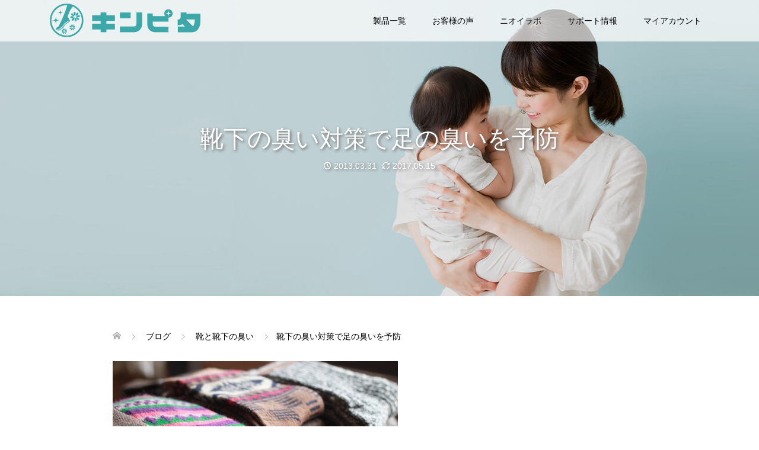

--- FILE ---
content_type: text/html; charset=UTF-8
request_url: https://goitek.com/?p=219
body_size: 17456
content:
<!DOCTYPE html>
<html dir="ltr" lang="ja" prefix="og: https://ogp.me/ns#">
<head prefix="og: https://ogp.me/ns# fb: https://ogp.me/ns/fb#">
<meta charset="UTF-8">
<meta name="description" content="気になるのは足の臭いだけじゃない足の臭いが気になっている人は、考えている以上にたくさんいます。最近は、ブーツを履く女性が増えたことで、足の臭いに悩む女性も増えてきました。">
<meta name="viewport" content="width=device-width">
<meta property="og:type" content="article">
<meta property="og:url" content="https://goitek.com/?p=219">
<meta property="og:title" content="靴下の臭い対策で足の臭いを予防 | キンピタ">
<meta property="og:description" content="気になるのは足の臭いだけじゃない足の臭いが気になっている人は、考えている以上にたくさんいます。最近は、ブーツを履く女性が増えたことで、足の臭いに悩む女性も増えてきました。">
<meta property="og:site_name" content="キンピタ&lt;公式サイト&gt;">
<meta property="og:image" content="https://goitek.com/wp-content/uploads/2016/12/logo.jpg">
<meta property="og:image:secure_url" content="https://goitek.com/wp-content/uploads/2016/12/logo.jpg"> 
<meta property="og:image:width" content="0"> 
<meta property="og:image:height" content="0">
<meta name="twitter:card" content="summary">
<meta name="twitter:title" content="靴下の臭い対策で足の臭いを予防 | キンピタ">
<meta property="twitter:description" content="気になるのは足の臭いだけじゃない足の臭いが気になっている人は、考えている以上にたくさんいます。最近は、ブーツを履く女性が増えたことで、足の臭いに悩む女性も増えてきました。">
<meta name="twitter:image:src" content="https://goitek.com/wp-content/uploads/2016/12/logo.jpg">
<title>靴下の臭い対策で足の臭いを予防 | キンピタ</title>

		<!-- All in One SEO 4.9.3 - aioseo.com -->
	<meta name="robots" content="max-image-preview:large" />
	<meta name="author" content="sanei"/>
	<link rel="canonical" href="https://goitek.com/?p=219" />
	<meta name="generator" content="All in One SEO (AIOSEO) 4.9.3" />
		<meta property="og:locale" content="ja_JP" />
		<meta property="og:site_name" content="キンピタ | 消臭インソール1位総なめ【菌ピタ君】の公式サイトです。" />
		<meta property="og:type" content="article" />
		<meta property="og:title" content="靴下の臭い対策で足の臭いを予防 | キンピタ" />
		<meta property="og:url" content="https://goitek.com/?p=219" />
		<meta property="article:published_time" content="2013-03-31T19:30:45+00:00" />
		<meta property="article:modified_time" content="2017-05-15T04:53:14+00:00" />
		<meta name="twitter:card" content="summary" />
		<meta name="twitter:title" content="靴下の臭い対策で足の臭いを予防 | キンピタ" />
		<script type="application/ld+json" class="aioseo-schema">
			{"@context":"https:\/\/schema.org","@graph":[{"@type":"Article","@id":"https:\/\/goitek.com\/?p=219#article","name":"\u9774\u4e0b\u306e\u81ed\u3044\u5bfe\u7b56\u3067\u8db3\u306e\u81ed\u3044\u3092\u4e88\u9632 | \u30ad\u30f3\u30d4\u30bf","headline":"\u9774\u4e0b\u306e\u81ed\u3044\u5bfe\u7b56\u3067\u8db3\u306e\u81ed\u3044\u3092\u4e88\u9632","author":{"@id":"https:\/\/goitek.com\/?author=1#author"},"publisher":{"@id":"https:\/\/goitek.com\/#organization"},"image":{"@type":"ImageObject","url":"https:\/\/www.goitek.com\/wp-content\/uploads\/2013\/03\/a1080_000091.jpg","@id":"https:\/\/goitek.com\/?p=219\/#articleImage"},"datePublished":"2013-03-31T19:30:45+09:00","dateModified":"2017-05-15T13:53:14+09:00","inLanguage":"ja","mainEntityOfPage":{"@id":"https:\/\/goitek.com\/?p=219#webpage"},"isPartOf":{"@id":"https:\/\/goitek.com\/?p=219#webpage"},"articleSection":"\u9774\u3068\u9774\u4e0b\u306e\u81ed\u3044, \u9774\u4e0b\u306e\u81ed\u3044"},{"@type":"BreadcrumbList","@id":"https:\/\/goitek.com\/?p=219#breadcrumblist","itemListElement":[{"@type":"ListItem","@id":"https:\/\/goitek.com#listItem","position":1,"name":"\u30db\u30fc\u30e0","item":"https:\/\/goitek.com","nextItem":{"@type":"ListItem","@id":"https:\/\/goitek.com\/?cat=44#listItem","name":"\u9774\u3068\u9774\u4e0b\u306e\u81ed\u3044"}},{"@type":"ListItem","@id":"https:\/\/goitek.com\/?cat=44#listItem","position":2,"name":"\u9774\u3068\u9774\u4e0b\u306e\u81ed\u3044","item":"https:\/\/goitek.com\/?cat=44","nextItem":{"@type":"ListItem","@id":"https:\/\/goitek.com\/?p=219#listItem","name":"\u9774\u4e0b\u306e\u81ed\u3044\u5bfe\u7b56\u3067\u8db3\u306e\u81ed\u3044\u3092\u4e88\u9632"},"previousItem":{"@type":"ListItem","@id":"https:\/\/goitek.com#listItem","name":"\u30db\u30fc\u30e0"}},{"@type":"ListItem","@id":"https:\/\/goitek.com\/?p=219#listItem","position":3,"name":"\u9774\u4e0b\u306e\u81ed\u3044\u5bfe\u7b56\u3067\u8db3\u306e\u81ed\u3044\u3092\u4e88\u9632","previousItem":{"@type":"ListItem","@id":"https:\/\/goitek.com\/?cat=44#listItem","name":"\u9774\u3068\u9774\u4e0b\u306e\u81ed\u3044"}}]},{"@type":"Organization","@id":"https:\/\/goitek.com\/#organization","name":"\u30ad\u30f3\u30d4\u30bf","description":"\u6d88\u81ed\u30a4\u30f3\u30bd\u30fc\u30eb1\u4f4d\u7dcf\u306a\u3081\u3010\u83cc\u30d4\u30bf\u541b\u3011\u306e\u516c\u5f0f\u30b5\u30a4\u30c8\u3067\u3059\u3002","url":"https:\/\/goitek.com\/","logo":{"@type":"ImageObject","url":"https:\/\/goitek.com\/wp-content\/uploads\/2021\/11\/kinpita_logo-s-326x79_20211118.png","@id":"https:\/\/goitek.com\/?p=219\/#organizationLogo","width":326,"height":79},"image":{"@id":"https:\/\/goitek.com\/?p=219\/#organizationLogo"}},{"@type":"Person","@id":"https:\/\/goitek.com\/?author=1#author","url":"https:\/\/goitek.com\/?author=1","name":"sanei","image":{"@type":"ImageObject","@id":"https:\/\/goitek.com\/?p=219#authorImage","url":"https:\/\/secure.gravatar.com\/avatar\/19c3fde784677a5d58560a826303f9f204fef7c44f4bc41bd5de39e0062b2bef?s=96&d=mm&r=g","width":96,"height":96,"caption":"sanei"}},{"@type":"WebPage","@id":"https:\/\/goitek.com\/?p=219#webpage","url":"https:\/\/goitek.com\/?p=219","name":"\u9774\u4e0b\u306e\u81ed\u3044\u5bfe\u7b56\u3067\u8db3\u306e\u81ed\u3044\u3092\u4e88\u9632 | \u30ad\u30f3\u30d4\u30bf","inLanguage":"ja","isPartOf":{"@id":"https:\/\/goitek.com\/#website"},"breadcrumb":{"@id":"https:\/\/goitek.com\/?p=219#breadcrumblist"},"author":{"@id":"https:\/\/goitek.com\/?author=1#author"},"creator":{"@id":"https:\/\/goitek.com\/?author=1#author"},"datePublished":"2013-03-31T19:30:45+09:00","dateModified":"2017-05-15T13:53:14+09:00"},{"@type":"WebSite","@id":"https:\/\/goitek.com\/#website","url":"https:\/\/goitek.com\/","name":"\u83cc\u30d4\u30bf\u541b\u516c\u5f0f\u30b5\u30a4\u30c8\u3010\u30ad\u30f3\u30d4\u30bf\u3011","description":"\u6d88\u81ed\u30a4\u30f3\u30bd\u30fc\u30eb1\u4f4d\u7dcf\u306a\u3081\u3010\u83cc\u30d4\u30bf\u541b\u3011\u306e\u516c\u5f0f\u30b5\u30a4\u30c8\u3067\u3059\u3002","inLanguage":"ja","publisher":{"@id":"https:\/\/goitek.com\/#organization"}}]}
		</script>
		<!-- All in One SEO -->

<link rel="alternate" title="oEmbed (JSON)" type="application/json+oembed" href="https://goitek.com/index.php?rest_route=%2Foembed%2F1.0%2Fembed&#038;url=https%3A%2F%2Fgoitek.com%2F%3Fp%3D219" />
<link rel="alternate" title="oEmbed (XML)" type="text/xml+oembed" href="https://goitek.com/index.php?rest_route=%2Foembed%2F1.0%2Fembed&#038;url=https%3A%2F%2Fgoitek.com%2F%3Fp%3D219&#038;format=xml" />
<link rel="manifest" href="https://goitek.com/index.php?tcdpwa_manifest=1">
<script>
  if ('serviceWorker' in navigator) {
    window.addEventListener('load', () => {
      // ここでルート直下を指すURLを指定
      navigator.serviceWorker.register('https://goitek.com/index.php?tcd_pwa_sw=1')
        .then(reg => {
          console.log('Service Worker registered. Scope is:', reg.scope);
        })
        .catch(err => {
          console.error('Service Worker registration failed:', err);
        });
    });
  }
</script>
<link rel="preconnect" href="https://fonts.googleapis.com">
<link rel="preconnect" href="https://fonts.gstatic.com" crossorigin>
<link href="https://fonts.googleapis.com/css2?family=Noto+Sans+JP:wght@400;600" rel="stylesheet">
<style id='wp-img-auto-sizes-contain-inline-css' type='text/css'>
img:is([sizes=auto i],[sizes^="auto," i]){contain-intrinsic-size:3000px 1500px}
/*# sourceURL=wp-img-auto-sizes-contain-inline-css */
</style>
<link rel='stylesheet' id='jquery.prettyphoto-css' href='https://goitek.com/wp-content/plugins/wp-video-lightbox/css/prettyPhoto.css?ver=6.9' type='text/css' media='all' />
<link rel='stylesheet' id='video-lightbox-css' href='https://goitek.com/wp-content/plugins/wp-video-lightbox/wp-video-lightbox.css?ver=6.9' type='text/css' media='all' />
<style id='wp-block-library-inline-css' type='text/css'>
:root{--wp-block-synced-color:#7a00df;--wp-block-synced-color--rgb:122,0,223;--wp-bound-block-color:var(--wp-block-synced-color);--wp-editor-canvas-background:#ddd;--wp-admin-theme-color:#007cba;--wp-admin-theme-color--rgb:0,124,186;--wp-admin-theme-color-darker-10:#006ba1;--wp-admin-theme-color-darker-10--rgb:0,107,160.5;--wp-admin-theme-color-darker-20:#005a87;--wp-admin-theme-color-darker-20--rgb:0,90,135;--wp-admin-border-width-focus:2px}@media (min-resolution:192dpi){:root{--wp-admin-border-width-focus:1.5px}}.wp-element-button{cursor:pointer}:root .has-very-light-gray-background-color{background-color:#eee}:root .has-very-dark-gray-background-color{background-color:#313131}:root .has-very-light-gray-color{color:#eee}:root .has-very-dark-gray-color{color:#313131}:root .has-vivid-green-cyan-to-vivid-cyan-blue-gradient-background{background:linear-gradient(135deg,#00d084,#0693e3)}:root .has-purple-crush-gradient-background{background:linear-gradient(135deg,#34e2e4,#4721fb 50%,#ab1dfe)}:root .has-hazy-dawn-gradient-background{background:linear-gradient(135deg,#faaca8,#dad0ec)}:root .has-subdued-olive-gradient-background{background:linear-gradient(135deg,#fafae1,#67a671)}:root .has-atomic-cream-gradient-background{background:linear-gradient(135deg,#fdd79a,#004a59)}:root .has-nightshade-gradient-background{background:linear-gradient(135deg,#330968,#31cdcf)}:root .has-midnight-gradient-background{background:linear-gradient(135deg,#020381,#2874fc)}:root{--wp--preset--font-size--normal:16px;--wp--preset--font-size--huge:42px}.has-regular-font-size{font-size:1em}.has-larger-font-size{font-size:2.625em}.has-normal-font-size{font-size:var(--wp--preset--font-size--normal)}.has-huge-font-size{font-size:var(--wp--preset--font-size--huge)}.has-text-align-center{text-align:center}.has-text-align-left{text-align:left}.has-text-align-right{text-align:right}.has-fit-text{white-space:nowrap!important}#end-resizable-editor-section{display:none}.aligncenter{clear:both}.items-justified-left{justify-content:flex-start}.items-justified-center{justify-content:center}.items-justified-right{justify-content:flex-end}.items-justified-space-between{justify-content:space-between}.screen-reader-text{border:0;clip-path:inset(50%);height:1px;margin:-1px;overflow:hidden;padding:0;position:absolute;width:1px;word-wrap:normal!important}.screen-reader-text:focus{background-color:#ddd;clip-path:none;color:#444;display:block;font-size:1em;height:auto;left:5px;line-height:normal;padding:15px 23px 14px;text-decoration:none;top:5px;width:auto;z-index:100000}html :where(.has-border-color){border-style:solid}html :where([style*=border-top-color]){border-top-style:solid}html :where([style*=border-right-color]){border-right-style:solid}html :where([style*=border-bottom-color]){border-bottom-style:solid}html :where([style*=border-left-color]){border-left-style:solid}html :where([style*=border-width]){border-style:solid}html :where([style*=border-top-width]){border-top-style:solid}html :where([style*=border-right-width]){border-right-style:solid}html :where([style*=border-bottom-width]){border-bottom-style:solid}html :where([style*=border-left-width]){border-left-style:solid}html :where(img[class*=wp-image-]){height:auto;max-width:100%}:where(figure){margin:0 0 1em}html :where(.is-position-sticky){--wp-admin--admin-bar--position-offset:var(--wp-admin--admin-bar--height,0px)}@media screen and (max-width:600px){html :where(.is-position-sticky){--wp-admin--admin-bar--position-offset:0px}}

/*# sourceURL=wp-block-library-inline-css */
</style><style id='global-styles-inline-css' type='text/css'>
:root{--wp--preset--aspect-ratio--square: 1;--wp--preset--aspect-ratio--4-3: 4/3;--wp--preset--aspect-ratio--3-4: 3/4;--wp--preset--aspect-ratio--3-2: 3/2;--wp--preset--aspect-ratio--2-3: 2/3;--wp--preset--aspect-ratio--16-9: 16/9;--wp--preset--aspect-ratio--9-16: 9/16;--wp--preset--color--black: #000000;--wp--preset--color--cyan-bluish-gray: #abb8c3;--wp--preset--color--white: #ffffff;--wp--preset--color--pale-pink: #f78da7;--wp--preset--color--vivid-red: #cf2e2e;--wp--preset--color--luminous-vivid-orange: #ff6900;--wp--preset--color--luminous-vivid-amber: #fcb900;--wp--preset--color--light-green-cyan: #7bdcb5;--wp--preset--color--vivid-green-cyan: #00d084;--wp--preset--color--pale-cyan-blue: #8ed1fc;--wp--preset--color--vivid-cyan-blue: #0693e3;--wp--preset--color--vivid-purple: #9b51e0;--wp--preset--gradient--vivid-cyan-blue-to-vivid-purple: linear-gradient(135deg,rgb(6,147,227) 0%,rgb(155,81,224) 100%);--wp--preset--gradient--light-green-cyan-to-vivid-green-cyan: linear-gradient(135deg,rgb(122,220,180) 0%,rgb(0,208,130) 100%);--wp--preset--gradient--luminous-vivid-amber-to-luminous-vivid-orange: linear-gradient(135deg,rgb(252,185,0) 0%,rgb(255,105,0) 100%);--wp--preset--gradient--luminous-vivid-orange-to-vivid-red: linear-gradient(135deg,rgb(255,105,0) 0%,rgb(207,46,46) 100%);--wp--preset--gradient--very-light-gray-to-cyan-bluish-gray: linear-gradient(135deg,rgb(238,238,238) 0%,rgb(169,184,195) 100%);--wp--preset--gradient--cool-to-warm-spectrum: linear-gradient(135deg,rgb(74,234,220) 0%,rgb(151,120,209) 20%,rgb(207,42,186) 40%,rgb(238,44,130) 60%,rgb(251,105,98) 80%,rgb(254,248,76) 100%);--wp--preset--gradient--blush-light-purple: linear-gradient(135deg,rgb(255,206,236) 0%,rgb(152,150,240) 100%);--wp--preset--gradient--blush-bordeaux: linear-gradient(135deg,rgb(254,205,165) 0%,rgb(254,45,45) 50%,rgb(107,0,62) 100%);--wp--preset--gradient--luminous-dusk: linear-gradient(135deg,rgb(255,203,112) 0%,rgb(199,81,192) 50%,rgb(65,88,208) 100%);--wp--preset--gradient--pale-ocean: linear-gradient(135deg,rgb(255,245,203) 0%,rgb(182,227,212) 50%,rgb(51,167,181) 100%);--wp--preset--gradient--electric-grass: linear-gradient(135deg,rgb(202,248,128) 0%,rgb(113,206,126) 100%);--wp--preset--gradient--midnight: linear-gradient(135deg,rgb(2,3,129) 0%,rgb(40,116,252) 100%);--wp--preset--font-size--small: 13px;--wp--preset--font-size--medium: 20px;--wp--preset--font-size--large: 36px;--wp--preset--font-size--x-large: 42px;--wp--preset--spacing--20: 0.44rem;--wp--preset--spacing--30: 0.67rem;--wp--preset--spacing--40: 1rem;--wp--preset--spacing--50: 1.5rem;--wp--preset--spacing--60: 2.25rem;--wp--preset--spacing--70: 3.38rem;--wp--preset--spacing--80: 5.06rem;--wp--preset--shadow--natural: 6px 6px 9px rgba(0, 0, 0, 0.2);--wp--preset--shadow--deep: 12px 12px 50px rgba(0, 0, 0, 0.4);--wp--preset--shadow--sharp: 6px 6px 0px rgba(0, 0, 0, 0.2);--wp--preset--shadow--outlined: 6px 6px 0px -3px rgb(255, 255, 255), 6px 6px rgb(0, 0, 0);--wp--preset--shadow--crisp: 6px 6px 0px rgb(0, 0, 0);}:where(.is-layout-flex){gap: 0.5em;}:where(.is-layout-grid){gap: 0.5em;}body .is-layout-flex{display: flex;}.is-layout-flex{flex-wrap: wrap;align-items: center;}.is-layout-flex > :is(*, div){margin: 0;}body .is-layout-grid{display: grid;}.is-layout-grid > :is(*, div){margin: 0;}:where(.wp-block-columns.is-layout-flex){gap: 2em;}:where(.wp-block-columns.is-layout-grid){gap: 2em;}:where(.wp-block-post-template.is-layout-flex){gap: 1.25em;}:where(.wp-block-post-template.is-layout-grid){gap: 1.25em;}.has-black-color{color: var(--wp--preset--color--black) !important;}.has-cyan-bluish-gray-color{color: var(--wp--preset--color--cyan-bluish-gray) !important;}.has-white-color{color: var(--wp--preset--color--white) !important;}.has-pale-pink-color{color: var(--wp--preset--color--pale-pink) !important;}.has-vivid-red-color{color: var(--wp--preset--color--vivid-red) !important;}.has-luminous-vivid-orange-color{color: var(--wp--preset--color--luminous-vivid-orange) !important;}.has-luminous-vivid-amber-color{color: var(--wp--preset--color--luminous-vivid-amber) !important;}.has-light-green-cyan-color{color: var(--wp--preset--color--light-green-cyan) !important;}.has-vivid-green-cyan-color{color: var(--wp--preset--color--vivid-green-cyan) !important;}.has-pale-cyan-blue-color{color: var(--wp--preset--color--pale-cyan-blue) !important;}.has-vivid-cyan-blue-color{color: var(--wp--preset--color--vivid-cyan-blue) !important;}.has-vivid-purple-color{color: var(--wp--preset--color--vivid-purple) !important;}.has-black-background-color{background-color: var(--wp--preset--color--black) !important;}.has-cyan-bluish-gray-background-color{background-color: var(--wp--preset--color--cyan-bluish-gray) !important;}.has-white-background-color{background-color: var(--wp--preset--color--white) !important;}.has-pale-pink-background-color{background-color: var(--wp--preset--color--pale-pink) !important;}.has-vivid-red-background-color{background-color: var(--wp--preset--color--vivid-red) !important;}.has-luminous-vivid-orange-background-color{background-color: var(--wp--preset--color--luminous-vivid-orange) !important;}.has-luminous-vivid-amber-background-color{background-color: var(--wp--preset--color--luminous-vivid-amber) !important;}.has-light-green-cyan-background-color{background-color: var(--wp--preset--color--light-green-cyan) !important;}.has-vivid-green-cyan-background-color{background-color: var(--wp--preset--color--vivid-green-cyan) !important;}.has-pale-cyan-blue-background-color{background-color: var(--wp--preset--color--pale-cyan-blue) !important;}.has-vivid-cyan-blue-background-color{background-color: var(--wp--preset--color--vivid-cyan-blue) !important;}.has-vivid-purple-background-color{background-color: var(--wp--preset--color--vivid-purple) !important;}.has-black-border-color{border-color: var(--wp--preset--color--black) !important;}.has-cyan-bluish-gray-border-color{border-color: var(--wp--preset--color--cyan-bluish-gray) !important;}.has-white-border-color{border-color: var(--wp--preset--color--white) !important;}.has-pale-pink-border-color{border-color: var(--wp--preset--color--pale-pink) !important;}.has-vivid-red-border-color{border-color: var(--wp--preset--color--vivid-red) !important;}.has-luminous-vivid-orange-border-color{border-color: var(--wp--preset--color--luminous-vivid-orange) !important;}.has-luminous-vivid-amber-border-color{border-color: var(--wp--preset--color--luminous-vivid-amber) !important;}.has-light-green-cyan-border-color{border-color: var(--wp--preset--color--light-green-cyan) !important;}.has-vivid-green-cyan-border-color{border-color: var(--wp--preset--color--vivid-green-cyan) !important;}.has-pale-cyan-blue-border-color{border-color: var(--wp--preset--color--pale-cyan-blue) !important;}.has-vivid-cyan-blue-border-color{border-color: var(--wp--preset--color--vivid-cyan-blue) !important;}.has-vivid-purple-border-color{border-color: var(--wp--preset--color--vivid-purple) !important;}.has-vivid-cyan-blue-to-vivid-purple-gradient-background{background: var(--wp--preset--gradient--vivid-cyan-blue-to-vivid-purple) !important;}.has-light-green-cyan-to-vivid-green-cyan-gradient-background{background: var(--wp--preset--gradient--light-green-cyan-to-vivid-green-cyan) !important;}.has-luminous-vivid-amber-to-luminous-vivid-orange-gradient-background{background: var(--wp--preset--gradient--luminous-vivid-amber-to-luminous-vivid-orange) !important;}.has-luminous-vivid-orange-to-vivid-red-gradient-background{background: var(--wp--preset--gradient--luminous-vivid-orange-to-vivid-red) !important;}.has-very-light-gray-to-cyan-bluish-gray-gradient-background{background: var(--wp--preset--gradient--very-light-gray-to-cyan-bluish-gray) !important;}.has-cool-to-warm-spectrum-gradient-background{background: var(--wp--preset--gradient--cool-to-warm-spectrum) !important;}.has-blush-light-purple-gradient-background{background: var(--wp--preset--gradient--blush-light-purple) !important;}.has-blush-bordeaux-gradient-background{background: var(--wp--preset--gradient--blush-bordeaux) !important;}.has-luminous-dusk-gradient-background{background: var(--wp--preset--gradient--luminous-dusk) !important;}.has-pale-ocean-gradient-background{background: var(--wp--preset--gradient--pale-ocean) !important;}.has-electric-grass-gradient-background{background: var(--wp--preset--gradient--electric-grass) !important;}.has-midnight-gradient-background{background: var(--wp--preset--gradient--midnight) !important;}.has-small-font-size{font-size: var(--wp--preset--font-size--small) !important;}.has-medium-font-size{font-size: var(--wp--preset--font-size--medium) !important;}.has-large-font-size{font-size: var(--wp--preset--font-size--large) !important;}.has-x-large-font-size{font-size: var(--wp--preset--font-size--x-large) !important;}
/*# sourceURL=global-styles-inline-css */
</style>

<style id='classic-theme-styles-inline-css' type='text/css'>
/*! This file is auto-generated */
.wp-block-button__link{color:#fff;background-color:#32373c;border-radius:9999px;box-shadow:none;text-decoration:none;padding:calc(.667em + 2px) calc(1.333em + 2px);font-size:1.125em}.wp-block-file__button{background:#32373c;color:#fff;text-decoration:none}
/*# sourceURL=/wp-includes/css/classic-themes.min.css */
</style>
<link rel='stylesheet' id='contact-form-7-css' href='https://goitek.com/wp-content/plugins/contact-form-7/includes/css/styles.css?ver=6.1.4' type='text/css' media='all' />
<link rel='stylesheet' id='tcd-contact-form-css' href='https://goitek.com/wp-content/plugins/tcd-workflow/tcd-contact-admin.css?ver=6.9' type='text/css' media='all' />
<link rel='stylesheet' id='oops-slick-css' href='https://goitek.com/wp-content/themes/oops_tcd048/css/slick.min.css?ver=6.9' type='text/css' media='all' />
<link rel='stylesheet' id='oops-slick-theme-css' href='https://goitek.com/wp-content/themes/oops_tcd048/css/slick-theme.min.css?ver=6.9' type='text/css' media='all' />
<link rel='stylesheet' id='oops-style-css' href='https://goitek.com/wp-content/themes/oops_tcd048/style.css?ver=3.2.2' type='text/css' media='all' />
<link rel='stylesheet' id='oops-sns-css' href='https://goitek.com/wp-content/themes/oops_tcd048/css/sns-button.css?ver=6.9' type='text/css' media='all' />
<link rel='stylesheet' id='oops-responsive-css' href='https://goitek.com/wp-content/themes/oops_tcd048/responsive.min.css?ver=3.2.2' type='text/css' media='all' />
<link rel='stylesheet' id='design-plus-css' href='https://goitek.com/wp-content/themes/oops_tcd048/css/design-plus.css?ver=3.2.2' type='text/css' media='all' />
<link rel='stylesheet' id='slb_core-css' href='https://goitek.com/wp-content/plugins/simple-lightbox/client/css/app.css?ver=2.9.4' type='text/css' media='all' />
<style>:root {
  --tcd-font-type1: Arial,"Hiragino Sans","Yu Gothic Medium","Meiryo",sans-serif;
  --tcd-font-type2: "Times New Roman",Times,"Yu Mincho","游明朝","游明朝体","Hiragino Mincho Pro",serif;
  --tcd-font-type3: Palatino,"Yu Kyokasho","游教科書体","UD デジタル 教科書体 N","游明朝","游明朝体","Hiragino Mincho Pro","Meiryo",serif;
  --tcd-font-type-logo: "Noto Sans JP",sans-serif;
}</style>
<script type="text/javascript" src="https://goitek.com/wp-includes/js/jquery/jquery.min.js?ver=3.7.1" id="jquery-core-js"></script>
<script type="text/javascript" src="https://goitek.com/wp-includes/js/jquery/jquery-migrate.min.js?ver=3.4.1" id="jquery-migrate-js"></script>
<script type="text/javascript" src="https://goitek.com/wp-content/plugins/wp-video-lightbox/js/jquery.prettyPhoto.js?ver=3.1.6" id="jquery.prettyphoto-js"></script>
<script type="text/javascript" id="video-lightbox-js-extra">
/* <![CDATA[ */
var vlpp_vars = {"prettyPhoto_rel":"wp-video-lightbox","animation_speed":"fast","slideshow":"5000","autoplay_slideshow":"false","opacity":"0.80","show_title":"true","allow_resize":"true","allow_expand":"true","default_width":"1120","default_height":"630","counter_separator_label":"/","theme":"pp_default","horizontal_padding":"20","hideflash":"false","wmode":"opaque","autoplay":"true","modal":"false","deeplinking":"false","overlay_gallery":"false","overlay_gallery_max":"30","keyboard_shortcuts":"true","ie6_fallback":"true"};
//# sourceURL=video-lightbox-js-extra
/* ]]> */
</script>
<script type="text/javascript" src="https://goitek.com/wp-content/plugins/wp-video-lightbox/js/video-lightbox.js?ver=3.1.6" id="video-lightbox-js"></script>
<script type="text/javascript" src="https://goitek.com/wp-content/plugins/tcd-workflow/angular.js?ver=6.9" id="angular-js"></script>
<script type="text/javascript" src="https://goitek.com/wp-content/themes/oops_tcd048/js/tcd_cookie.js?ver=3.2.2" id="oops-cookie-js"></script>
<link rel="https://api.w.org/" href="https://goitek.com/index.php?rest_route=/" /><link rel="alternate" title="JSON" type="application/json" href="https://goitek.com/index.php?rest_route=/wp/v2/posts/219" /><link rel="EditURI" type="application/rsd+xml" title="RSD" href="https://goitek.com/xmlrpc.php?rsd" />
<meta name="generator" content="WordPress 6.9" />
<link rel='shortlink' href='https://goitek.com/?p=219' />
<script>
            WP_VIDEO_LIGHTBOX_VERSION="1.9.12";
            WP_VID_LIGHTBOX_URL="https://goitek.com/wp-content/plugins/wp-video-lightbox";
                        function wpvl_paramReplace(name, string, value) {
                // Find the param with regex
                // Grab the first character in the returned string (should be ? or &)
                // Replace our href string with our new value, passing on the name and delimeter

                var re = new RegExp("[\?&]" + name + "=([^&#]*)");
                var matches = re.exec(string);
                var newString;

                if (matches === null) {
                    // if there are no params, append the parameter
                    newString = string + '?' + name + '=' + value;
                } else {
                    var delimeter = matches[0].charAt(0);
                    newString = string.replace(re, delimeter + name + "=" + value);
                }
                return newString;
            }
            </script><style>
.p-cta--1::before { background: #000000; opacity: 0.5; }
.p-cta--1 .p-cta__btn { background: #ff8000; }
.p-cta--1 .p-cta__btn:hover { background: #444444; }
.p-cta--2::before { background: #000000; opacity: 0.5; }
.p-cta--2 .p-cta__btn { background: #ff8000; }
.p-cta--2 .p-cta__btn:hover { background: #444444; }
.p-cta--3::before { background: #000000; opacity: 0.5; }
.p-cta--3 .p-cta__btn { background: #ff8000; }
.p-cta--3 .p-cta__btn:hover { background: #444444; }
</style>
<style>
.p-footer-cta--1 .p-footer-cta__catch { color: #ffffff; }
.p-footer-cta--1 .p-footer-cta__desc { color: #999999; }
.p-footer-cta--1 .p-footer-cta__inner { background: rgba( 0, 0, 0, 1); }
.p-footer-cta--1 .p-footer-cta__btn { background: #ff8000; }
.p-footer-cta--1 .p-footer-cta__btn:hover { background: #444444; }
.p-footer-cta--2 .p-footer-cta__catch { color: #ffffff; }
.p-footer-cta--2 .p-footer-cta__desc { color: #999999; }
.p-footer-cta--2 .p-footer-cta__inner { background: rgba( 0, 0, 0, 1); }
.p-footer-cta--2 .p-footer-cta__btn { background: #ff8000; }
.p-footer-cta--2 .p-footer-cta__btn:hover { background: #444444; }
.p-footer-cta--3 .p-footer-cta__catch { color: #ffffff; }
.p-footer-cta--3 .p-footer-cta__desc { color: #999999; }
.p-footer-cta--3 .p-footer-cta__inner { background: rgba( 0, 0, 0, 1); }
.p-footer-cta--3 .p-footer-cta__btn { background: #ff8000; }
.p-footer-cta--3 .p-footer-cta__btn:hover { background: #444444; }
</style>
<link rel="shortcut icon" href="https://goitek.com/wp-content/uploads/2025/05/sanei-rogo_512x512.png">
<style>
/* Primary color */
.p-global-nav .sub-menu a, .p-news-ticker, .p-widget-dropdown, .p-widget-dropdown select, .p-headline, .p-latest-news__title, .l-footer, .p-menu-button.is-active, .q_styled_ol li:before { background: #20b2aa; }

/* Secondary color */
.p-global-nav .sub-menu li a:hover, .p-widget-search__submit:hover, .p-button, .p-review__button:hover, .p-pager__item a:hover, .c-comment__form-submit:hover { background: #5f9ea0; }
.l-header--large .p-global-nav > li > a:hover, .l-header--large.is-active .p-global-nav > li > a:hover, .p-global-nav > .current-menu-item > a, .p-global-nav > li > a:hover, .p-global-nav .current-menu-item > a .p-widget-list a:hover, .p-news-ticker__item-date { color: #5f9ea0; }

/* Tertiary color */
.p-button:hover, .slick-dots li.slick-active, .slick-dots li:hover { background: #fffacd; }
.p-article01__title a:hover, .p-article01__category a:hover, .p-footer-blog__archive-link:hover, .p-footer-nav a:hover, .p-social-nav__item a:hover, .p-index-content07__archive-link:hover, .p-news-ticker__archive-link:hover { color: #fffacd; }
.p-social-nav__item--note a:hover:before { background-color: #fffacd; }



/* font type */
body { font-family: var(--tcd-font-type1); }

/* headline font type */
.p-index-slider__item-catch, .p-index-content01__catch, .p-index-content02__item-catch, .p-showcase__catch, .p-index-content04__catch, .p-index-content06__item-catch, .p-index-content07__catch, .p-index-content09__catch, .p-index-content10__catch, .p-footer-blog__catch, .p-article01__title, .p-page-header__title, .p-headline, .p-article02__title, .p-latest-news__title h2, .p-review__name, .p-review-header__title, #js-header-video .caption .title, #js-header-youtube .caption .title {
font-family: var(--tcd-font-type1);
}

.rich_font_logo { font-family: var(--tcd-font-type-logo); font-weight: bold !important;}

.p-index-slider__item:nth-child(1) .p-button { background: #20b2aa; color: #ffffff; }
.p-index-slider__item:nth-child(1) .p-button:hover { background: #5f9ea0; color: #fffacd; }
.p-index-slider__item:nth-child(2) .p-button { background: #20b2aa; color: #ffffff; }
.p-index-slider__item:nth-child(2) .p-button:hover { background: #5f9ea0; color: #fffacd; }
.p-index-slider__item:nth-child(3) .p-button { background: #20b2aa; color: #ffffff; }
.p-index-slider__item:nth-child(3) .p-button:hover { background: #5f9ea0; color: #fffacd; }
/* load */
@-webkit-keyframes loading-square-loader {
  0% { box-shadow: 16px -8px rgba(32, 178, 170, 0), 32px 0 rgba(32, 178, 170, 0), 0 -16px rgba(32, 178, 170, 0), 16px -16px rgba(32, 178, 170, 0), 32px -16px rgba(32, 178, 170, 0), 0 -32px rgba(32, 178, 170, 0), 16px -32px rgba(32, 178, 170, 0), 32px -32px rgba(242, 205, 123, 0); }
  5% { box-shadow: 16px -8px rgba(32, 178, 170, 0), 32px 0 rgba(32, 178, 170, 0), 0 -16px rgba(32, 178, 170, 0), 16px -16px rgba(32, 178, 170, 0), 32px -16px rgba(32, 178, 170, 0), 0 -32px rgba(32, 178, 170, 0), 16px -32px rgba(32, 178, 170, 0), 32px -32px rgba(242, 205, 123, 0); }
  10% { box-shadow: 16px 0 rgba(32, 178, 170, 1), 32px -8px rgba(32, 178, 170, 0), 0 -16px rgba(32, 178, 170, 0), 16px -16px rgba(32, 178, 170, 0), 32px -16px rgba(32, 178, 170, 0), 0 -32px rgba(32, 178, 170, 0), 16px -32px rgba(32, 178, 170, 0), 32px -32px rgba(242, 205, 123, 0); }
  15% { box-shadow: 16px 0 rgba(32, 178, 170, 1), 32px 0 rgba(32, 178, 170, 1), 0 -24px rgba(32, 178, 170, 0), 16px -16px rgba(32, 178, 170, 0), 32px -16px rgba(32, 178, 170, 0), 0 -32px rgba(32, 178, 170, 0), 16px -32px rgba(32, 178, 170, 0), 32px -32px rgba(242, 205, 123, 0); }
  20% { box-shadow: 16px 0 rgba(32, 178, 170, 1), 32px 0 rgba(32, 178, 170, 1), 0 -16px rgba(32, 178, 170, 1), 16px -24px rgba(32, 178, 170, 0), 32px -16px rgba(32, 178, 170, 0), 0 -32px rgba(32, 178, 170, 0), 16px -32px rgba(32, 178, 170, 0), 32px -32px rgba(242, 205, 123, 0); }
  25% { box-shadow: 16px 0 rgba(32, 178, 170, 1), 32px 0 rgba(32, 178, 170, 1), 0 -16px rgba(32, 178, 170, 1), 16px -16px rgba(32, 178, 170, 1), 32px -24px rgba(32, 178, 170, 0), 0 -32px rgba(32, 178, 170, 0), 16px -32px rgba(32, 178, 170, 0), 32px -32px rgba(242, 205, 123, 0); }
  30% { box-shadow: 16px 0 rgba(32, 178, 170, 1), 32px 0 rgba(32, 178, 170, 1), 0 -16px rgba(32, 178, 170, 1), 16px -16px rgba(32, 178, 170, 1), 32px -16px rgba(32, 178, 170, 1), 0 -50px rgba(32, 178, 170, 0), 16px -32px rgba(32, 178, 170, 0), 32px -32px rgba(242, 205, 123, 0); }
  35% { box-shadow: 16px 0 rgba(32, 178, 170, 1), 32px 0 rgba(32, 178, 170, 1), 0 -16px rgba(32, 178, 170, 1), 16px -16px rgba(32, 178, 170, 1), 32px -16px rgba(32, 178, 170, 1), 0 -32px rgba(32, 178, 170, 1), 16px -50px rgba(32, 178, 170, 0), 32px -32px rgba(242, 205, 123, 0); }
  40% { box-shadow: 16px 0 rgba(32, 178, 170, 1), 32px 0 rgba(32, 178, 170, 1), 0 -16px rgba(32, 178, 170, 1), 16px -16px rgba(32, 178, 170, 1), 32px -16px rgba(32, 178, 170, 1), 0 -32px rgba(32, 178, 170, 1), 16px -32px rgba(32, 178, 170, 1), 32px -50px rgba(242, 205, 123, 0); }
  45%, 55% { box-shadow: 16px 0 rgba(32, 178, 170, 1), 32px 0 rgba(32, 178, 170, 1), 0 -16px rgba(32, 178, 170, 1), 16px -16px rgba(32, 178, 170, 1), 32px -16px rgba(32, 178, 170, 1), 0 -32px rgba(32, 178, 170, 1), 16px -32px rgba(32, 178, 170, 1), 32px -32px rgba(95, 158, 160, 1); }
  60% { box-shadow: 16px 8px rgba(32, 178, 170, 0), 32px 0 rgba(32, 178, 170, 1), 0 -16px rgba(32, 178, 170, 1), 16px -16px rgba(32, 178, 170, 1), 32px -16px rgba(32, 178, 170, 1), 0 -32px rgba(32, 178, 170, 1), 16px -32px rgba(32, 178, 170, 1), 32px -32px rgba(95, 158, 160, 1); }
  65% { box-shadow: 16px 8px rgba(32, 178, 170, 0), 32px 8px rgba(32, 178, 170, 0), 0 -16px rgba(32, 178, 170, 1), 16px -16px rgba(32, 178, 170, 1), 32px -16px rgba(32, 178, 170, 1), 0 -32px rgba(32, 178, 170, 1), 16px -32px rgba(32, 178, 170, 1), 32px -32px rgba(95, 158, 160, 1); }
  70% { box-shadow: 16px 8px rgba(32, 178, 170, 0), 32px 8px rgba(32, 178, 170, 0), 0 -8px rgba(32, 178, 170, 0), 16px -16px rgba(32, 178, 170, 1), 32px -16px rgba(32, 178, 170, 1), 0 -32px rgba(32, 178, 170, 1), 16px -32px rgba(32, 178, 170, 1), 32px -32px rgba(95, 158, 160, 1); }
  75% { box-shadow: 16px 8px rgba(32, 178, 170, 0), 32px 8px rgba(32, 178, 170, 0), 0 -8px rgba(32, 178, 170, 0), 16px -8px rgba(32, 178, 170, 0), 32px -16px rgba(32, 178, 170, 1), 0 -32px rgba(32, 178, 170, 1), 16px -32px rgba(32, 178, 170, 1), 32px -32px rgba(95, 158, 160, 1); }
  80% { box-shadow: 16px 8px rgba(32, 178, 170, 0), 32px 8px rgba(32, 178, 170, 0), 0 -8px rgba(32, 178, 170, 0), 16px -8px rgba(32, 178, 170, 0), 32px -8px rgba(32, 178, 170, 0), 0 -32px rgba(32, 178, 170, 1), 16px -32px rgba(32, 178, 170, 1), 32px -32px rgba(95, 158, 160, 1); }
  85% { box-shadow: 16px 8px rgba(32, 178, 170, 0), 32px 8px rgba(32, 178, 170, 0), 0 -8px rgba(32, 178, 170, 0), 16px -8px rgba(32, 178, 170, 0), 32px -8px rgba(32, 178, 170, 0), 0 -24px rgba(32, 178, 170, 0), 16px -32px rgba(32, 178, 170, 1), 32px -32px rgba(95, 158, 160, 1); }
  90% { box-shadow: 16px 8px rgba(32, 178, 170, 0), 32px 8px rgba(32, 178, 170, 0), 0 -8px rgba(32, 178, 170, 0), 16px -8px rgba(32, 178, 170, 0), 32px -8px rgba(32, 178, 170, 0), 0 -24px rgba(32, 178, 170, 0), 16px -24px rgba(32, 178, 170, 0), 32px -32px rgba(95, 158, 160, 1); }
  95%, 100% { box-shadow: 16px 8px rgba(32, 178, 170, 0), 32px 8px rgba(32, 178, 170, 0), 0 -8px rgba(32, 178, 170, 0), 16px -8px rgba(32, 178, 170, 0), 32px -8px rgba(32, 178, 170, 0), 0 -24px rgba(32, 178, 170, 0), 16px -24px rgba(32, 178, 170, 0), 32px -24px rgba(95, 158, 160, 0); }
}
@keyframes loading-square-loader {
  0% { box-shadow: 16px -8px rgba(32, 178, 170, 0), 32px 0 rgba(32, 178, 170, 0), 0 -16px rgba(32, 178, 170, 0), 16px -16px rgba(32, 178, 170, 0), 32px -16px rgba(32, 178, 170, 0), 0 -32px rgba(32, 178, 170, 0), 16px -32px rgba(32, 178, 170, 0), 32px -32px rgba(242, 205, 123, 0); }
  5% { box-shadow: 16px -8px rgba(32, 178, 170, 0), 32px 0 rgba(32, 178, 170, 0), 0 -16px rgba(32, 178, 170, 0), 16px -16px rgba(32, 178, 170, 0), 32px -16px rgba(32, 178, 170, 0), 0 -32px rgba(32, 178, 170, 0), 16px -32px rgba(32, 178, 170, 0), 32px -32px rgba(242, 205, 123, 0); }
  10% { box-shadow: 16px 0 rgba(32, 178, 170, 1), 32px -8px rgba(32, 178, 170, 0), 0 -16px rgba(32, 178, 170, 0), 16px -16px rgba(32, 178, 170, 0), 32px -16px rgba(32, 178, 170, 0), 0 -32px rgba(32, 178, 170, 0), 16px -32px rgba(32, 178, 170, 0), 32px -32px rgba(242, 205, 123, 0); }
  15% { box-shadow: 16px 0 rgba(32, 178, 170, 1), 32px 0 rgba(32, 178, 170, 1), 0 -24px rgba(32, 178, 170, 0), 16px -16px rgba(32, 178, 170, 0), 32px -16px rgba(32, 178, 170, 0), 0 -32px rgba(32, 178, 170, 0), 16px -32px rgba(32, 178, 170, 0), 32px -32px rgba(242, 205, 123, 0); }
  20% { box-shadow: 16px 0 rgba(32, 178, 170, 1), 32px 0 rgba(32, 178, 170, 1), 0 -16px rgba(32, 178, 170, 1), 16px -24px rgba(32, 178, 170, 0), 32px -16px rgba(32, 178, 170, 0), 0 -32px rgba(32, 178, 170, 0), 16px -32px rgba(32, 178, 170, 0), 32px -32px rgba(242, 205, 123, 0); }
  25% { box-shadow: 16px 0 rgba(32, 178, 170, 1), 32px 0 rgba(32, 178, 170, 1), 0 -16px rgba(32, 178, 170, 1), 16px -16px rgba(32, 178, 170, 1), 32px -24px rgba(32, 178, 170, 0), 0 -32px rgba(32, 178, 170, 0), 16px -32px rgba(32, 178, 170, 0), 32px -32px rgba(242, 205, 123, 0); }
  30% { box-shadow: 16px 0 rgba(32, 178, 170, 1), 32px 0 rgba(32, 178, 170, 1), 0 -16px rgba(32, 178, 170, 1), 16px -16px rgba(32, 178, 170, 1), 32px -16px rgba(32, 178, 170, 1), 0 -50px rgba(32, 178, 170, 0), 16px -32px rgba(32, 178, 170, 0), 32px -32px rgba(242, 205, 123, 0); }
  35% { box-shadow: 16px 0 rgba(32, 178, 170, 1), 32px 0 rgba(32, 178, 170, 1), 0 -16px rgba(32, 178, 170, 1), 16px -16px rgba(32, 178, 170, 1), 32px -16px rgba(32, 178, 170, 1), 0 -32px rgba(32, 178, 170, 1), 16px -50px rgba(32, 178, 170, 0), 32px -32px rgba(242, 205, 123, 0); }
  40% { box-shadow: 16px 0 rgba(32, 178, 170, 1), 32px 0 rgba(32, 178, 170, 1), 0 -16px rgba(32, 178, 170, 1), 16px -16px rgba(32, 178, 170, 1), 32px -16px rgba(32, 178, 170, 1), 0 -32px rgba(32, 178, 170, 1), 16px -32px rgba(32, 178, 170, 1), 32px -50px rgba(242, 205, 123, 0); }
  45%, 55% { box-shadow: 16px 0 rgba(32, 178, 170, 1), 32px 0 rgba(32, 178, 170, 1), 0 -16px rgba(32, 178, 170, 1), 16px -16px rgba(32, 178, 170, 1), 32px -16px rgba(32, 178, 170, 1), 0 -32px rgba(32, 178, 170, 1), 16px -32px rgba(32, 178, 170, 1), 32px -32px rgba(95, 158, 160, 1); }
  60% { box-shadow: 16px 8px rgba(32, 178, 170, 0), 32px 0 rgba(32, 178, 170, 1), 0 -16px rgba(32, 178, 170, 1), 16px -16px rgba(32, 178, 170, 1), 32px -16px rgba(32, 178, 170, 1), 0 -32px rgba(32, 178, 170, 1), 16px -32px rgba(32, 178, 170, 1), 32px -32px rgba(95, 158, 160, 1); }
  65% { box-shadow: 16px 8px rgba(32, 178, 170, 0), 32px 8px rgba(32, 178, 170, 0), 0 -16px rgba(32, 178, 170, 1), 16px -16px rgba(32, 178, 170, 1), 32px -16px rgba(32, 178, 170, 1), 0 -32px rgba(32, 178, 170, 1), 16px -32px rgba(32, 178, 170, 1), 32px -32px rgba(95, 158, 160, 1); }
  70% { box-shadow: 16px 8px rgba(32, 178, 170, 0), 32px 8px rgba(32, 178, 170, 0), 0 -8px rgba(32, 178, 170, 0), 16px -16px rgba(32, 178, 170, 1), 32px -16px rgba(32, 178, 170, 1), 0 -32px rgba(32, 178, 170, 1), 16px -32px rgba(32, 178, 170, 1), 32px -32px rgba(95, 158, 160, 1); }
  75% { box-shadow: 16px 8px rgba(32, 178, 170, 0), 32px 8px rgba(32, 178, 170, 0), 0 -8px rgba(32, 178, 170, 0), 16px -8px rgba(32, 178, 170, 0), 32px -16px rgba(32, 178, 170, 1), 0 -32px rgba(32, 178, 170, 1), 16px -32px rgba(32, 178, 170, 1), 32px -32px rgba(95, 158, 160, 1); }
  80% { box-shadow: 16px 8px rgba(32, 178, 170, 0), 32px 8px rgba(32, 178, 170, 0), 0 -8px rgba(32, 178, 170, 0), 16px -8px rgba(32, 178, 170, 0), 32px -8px rgba(32, 178, 170, 0), 0 -32px rgba(32, 178, 170, 1), 16px -32px rgba(32, 178, 170, 1), 32px -32px rgba(95, 158, 160, 1); }
  85% { box-shadow: 16px 8px rgba(32, 178, 170, 0), 32px 8px rgba(32, 178, 170, 0), 0 -8px rgba(32, 178, 170, 0), 16px -8px rgba(32, 178, 170, 0), 32px -8px rgba(32, 178, 170, 0), 0 -24px rgba(32, 178, 170, 0), 16px -32px rgba(32, 178, 170, 1), 32px -32px rgba(95, 158, 160, 1); }
  90% { box-shadow: 16px 8px rgba(32, 178, 170, 0), 32px 8px rgba(32, 178, 170, 0), 0 -8px rgba(32, 178, 170, 0), 16px -8px rgba(32, 178, 170, 0), 32px -8px rgba(32, 178, 170, 0), 0 -24px rgba(32, 178, 170, 0), 16px -24px rgba(32, 178, 170, 0), 32px -32px rgba(95, 158, 160, 1); }
  95%, 100% { box-shadow: 16px 8px rgba(32, 178, 170, 0), 32px 8px rgba(32, 178, 170, 0), 0 -8px rgba(32, 178, 170, 0), 16px -8px rgba(32, 178, 170, 0), 32px -8px rgba(32, 178, 170, 0), 0 -24px rgba(32, 178, 170, 0), 16px -24px rgba(32, 178, 170, 0), 32px -24px rgba(95, 158, 160, 0); }
}

.c-load--type2:before { box-shadow: 16px 0 0 rgba(32, 178, 170, 1), 32px 0 0 rgba(32, 178, 170, 1), 0 -16px 0 rgba(32, 178, 170, 1), 16px -16px 0 rgba(32, 178, 170, 1), 32px -16px 0 rgba(32, 178, 170, 1), 0 -32px rgba(32, 178, 170, 1), 16px -32px rgba(32, 178, 170, 1), 32px -32px rgba(95, 158, 160, 0); }
.c-load--type2:after { background-color: rgba(95, 158, 160, 1); }
.c-load--type1 { border: 3px solid rgba(32, 178, 170, 0.2); border-top-color: #20b2aa; }
#site_loader_animation.c-load--type3 i { background: #20b2aa; }

/* hover effect */
.p-hover-effect--type1:hover img { -webkit-transform: scale(1.2); transform: scale(1.2); }
.p-hover-effect--type2 img { margin-left: 15px; -webkit-transform: scale(1.2) translate3d(-15px, 0, 0); transform: scale(1.2) translate3d(-15px, 0, 0);}
.p-hover-effect--type2:hover img { opacity: 0.5 }
.p-hover-effect--type3 { background: #ffffff; }
.p-hover-effect--type3:hover img { opacity: 0.5; }

/* Page header */
.p-page-header::before { background: rgba(0, 0, 0, 0.1) }
.p-page-header__meta a { color: #ffffff; }

/* Entry body */
.p-entry__body, .p-entry__body p { font-size: 14px; }
.p-entry__body a, .custom-html-widget a { color: #20b2aa; }
.p-entry__body a:hover, .custom-html-widget a:hover { color: #90d9d5; }

/* Header */
.l-header, .l-header--large.is-active { background: rgba(255, 255, 255, 0.7); }
  
.l-header__logo a { color: #000000!important; } 
.p-global-nav > li > a, .l-header--large.is-active .p-global-nav > li > a { color: #000000; }

/* Contents builder */
#cb_1::before { background: rgba( 0, 0, 0, 0.1); }
#cb_1 .p-button { background: #20b2aa; color: #ffffff; }
#cb_1 .p-button:hover { background: #5f9ea0; color: #fffacd; }
#cb_3::before { background: rgba( 0, 0, 0, 0.2); }
#cb_3 .p-button { background: #40e0d0; color: #ffffff; }
#cb_3 .p-button:hover { background: #5f9ea0; color: #fffacd; }

/* Footer bar */

/* Responsive */
@media only screen and (max-width: 1200px) {
.l-header, .l-header--large.is-active { background: #ffffff; }
.p-global-nav { background: rgba(32, 178, 170, 0.7); }	
.l-header__logo a { color: #000000; }
}
@media only screen and (max-width: 767px) {

@-webkit-keyframes loading-square-loader {
  0% { box-shadow: 10px -5px rgba(32, 178, 170, 0), 20px 0 rgba(32, 178, 170, 0), 0 -10px rgba(32, 178, 170, 0), 10px -10px rgba(32, 178, 170, 0), 20px -10px rgba(32, 178, 170, 0), 0 -20px rgba(32, 178, 170, 0), 10px -20px rgba(32, 178, 170, 0), 20px -20px rgba(242, 205, 123, 0); }
  5% { box-shadow: 10px -5px rgba(32, 178, 170, 0), 20px 0 rgba(32, 178, 170, 0), 0 -10px rgba(32, 178, 170, 0), 10px -10px rgba(32, 178, 170, 0), 20px -10px rgba(32, 178, 170, 0), 0 -20px rgba(32, 178, 170, 0), 10px -20px rgba(32, 178, 170, 0), 20px -20px rgba(242, 205, 123, 0); }
  10% { box-shadow: 10px 0 rgba(32, 178, 170, 1), 20px -5px rgba(32, 178, 170, 0), 0 -10px rgba(32, 178, 170, 0), 10px -10px rgba(32, 178, 170, 0), 20px -10px rgba(32, 178, 170, 0), 0 -20px rgba(32, 178, 170, 0), 10px -20px rgba(32, 178, 170, 0), 20px -20px rgba(242, 205, 123, 0); }
  15% { box-shadow: 10px 0 rgba(32, 178, 170, 1), 20px 0 rgba(32, 178, 170, 1), 0 -15px rgba(32, 178, 170, 0), 10px -10px rgba(32, 178, 170, 0), 20px -10px rgba(32, 178, 170, 0), 0 -20px rgba(32, 178, 170, 0), 10px -20px rgba(32, 178, 170, 0), 20px -20px rgba(242, 205, 123, 0); }
  20% { box-shadow: 10px 0 rgba(32, 178, 170, 1), 20px 0 rgba(32, 178, 170, 1), 0 -10px rgba(32, 178, 170, 1), 10px -15px rgba(32, 178, 170, 0), 20px -10px rgba(32, 178, 170, 0), 0 -20px rgba(32, 178, 170, 0), 10px -20px rgba(32, 178, 170, 0), 20px -20px rgba(242, 205, 123, 0); }
  25% { box-shadow: 10px 0 rgba(32, 178, 170, 1), 20px 0 rgba(32, 178, 170, 1), 0 -10px rgba(32, 178, 170, 1), 10px -10px rgba(32, 178, 170, 1), 20px -15px rgba(32, 178, 170, 0), 0 -20px rgba(32, 178, 170, 0), 10px -20px rgba(32, 178, 170, 0), 20px -20px rgba(242, 205, 123, 0); }
  30% { box-shadow: 10px 0 rgba(32, 178, 170, 1), 20px 0 rgba(32, 178, 170, 1), 0 -10px rgba(32, 178, 170, 1), 10px -10px rgba(32, 178, 170, 1), 20px -10px rgba(32, 178, 170, 1), 0 -50px rgba(32, 178, 170, 0), 10px -20px rgba(32, 178, 170, 0), 20px -20px rgba(242, 205, 123, 0); }
  35% { box-shadow: 10px 0 rgba(32, 178, 170, 1), 20px 0 rgba(32, 178, 170, 1), 0 -10px rgba(32, 178, 170, 1), 10px -10px rgba(32, 178, 170, 1), 20px -10px rgba(32, 178, 170, 1), 0 -20px rgba(32, 178, 170, 1), 10px -50px rgba(32, 178, 170, 0), 20px -20px rgba(242, 205, 123, 0); }
  40% { box-shadow: 10px 0 rgba(32, 178, 170, 1), 20px 0 rgba(32, 178, 170, 1), 0 -10px rgba(32, 178, 170, 1), 10px -10px rgba(32, 178, 170, 1), 20px -10px rgba(32, 178, 170, 1), 0 -20px rgba(32, 178, 170, 1), 10px -20px rgba(32, 178, 170, 1), 20px -50px rgba(242, 205, 123, 0); }
  45%, 55% { box-shadow: 10px 0 rgba(32, 178, 170, 1), 20px 0 rgba(32, 178, 170, 1), 0 -10px rgba(32, 178, 170, 1), 10px -10px rgba(32, 178, 170, 1), 20px -10px rgba(32, 178, 170, 1), 0 -20px rgba(32, 178, 170, 1), 10px -20px rgba(32, 178, 170, 1), 20px -20px rgba(95, 158, 160, 1); }
  60% { box-shadow: 10px 5px rgba(32, 178, 170, 0), 20px 0 rgba(32, 178, 170, 1), 0 -10px rgba(32, 178, 170, 1), 10px -10px rgba(32, 178, 170, 1), 20px -10px rgba(32, 178, 170, 1), 0 -20px rgba(32, 178, 170, 1), 10px -20px rgba(32, 178, 170, 1), 20px -20px rgba(95, 158, 160, 1); }
  65% { box-shadow: 10px 5px rgba(32, 178, 170, 0), 20px 5px rgba(32, 178, 170, 0), 0 -10px rgba(32, 178, 170, 1), 10px -10px rgba(32, 178, 170, 1), 20px -10px rgba(32, 178, 170, 1), 0 -20px rgba(32, 178, 170, 1), 10px -20px rgba(32, 178, 170, 1), 20px -20px rgba(95, 158, 160, 1); }
  70% { box-shadow: 10px 5px rgba(32, 178, 170, 0), 20px 5px rgba(32, 178, 170, 0), 0 -5px rgba(32, 178, 170, 0), 10px -10px rgba(32, 178, 170, 1), 20px -10px rgba(32, 178, 170, 1), 0 -20px rgba(32, 178, 170, 1), 10px -20px rgba(32, 178, 170, 1), 20px -20px rgba(95, 158, 160, 1); }
  75% { box-shadow: 10px 5px rgba(32, 178, 170, 0), 20px 5px rgba(32, 178, 170, 0), 0 -5px rgba(32, 178, 170, 0), 10px -5px rgba(32, 178, 170, 0), 20px -10px rgba(32, 178, 170, 1), 0 -20px rgba(32, 178, 170, 1), 10px -20px rgba(32, 178, 170, 1), 20px -20px rgba(95, 158, 160, 1); }
  80% { box-shadow: 10px 5px rgba(32, 178, 170, 0), 20px 5px rgba(32, 178, 170, 0), 0 -5px rgba(32, 178, 170, 0), 10px -5px rgba(32, 178, 170, 0), 20px -5px rgba(32, 178, 170, 0), 0 -20px rgba(32, 178, 170, 1), 10px -20px rgba(32, 178, 170, 1), 20px -20px rgba(95, 158, 160, 1); }
  85% { box-shadow: 10px 5px rgba(32, 178, 170, 0), 20px 5px rgba(32, 178, 170, 0), 0 -5px rgba(32, 178, 170, 0), 10px -5px rgba(32, 178, 170, 0), 20px -5px rgba(32, 178, 170, 0), 0 -15px rgba(32, 178, 170, 0), 10px -20px rgba(32, 178, 170, 1), 20px -20px rgba(95, 158, 160, 1); }
  90% { box-shadow: 10px 5px rgba(32, 178, 170, 0), 20px 5px rgba(32, 178, 170, 0), 0 -5px rgba(32, 178, 170, 0), 10px -5px rgba(32, 178, 170, 0), 20px -5px rgba(32, 178, 170, 0), 0 -15px rgba(32, 178, 170, 0), 10px -15px rgba(32, 178, 170, 0), 20px -20px rgba(95, 158, 160, 1); }
  95%, 100% { box-shadow: 10px 5px rgba(32, 178, 170, 0), 20px 5px rgba(32, 178, 170, 0), 0 -5px rgba(32, 178, 170, 0), 10px -5px rgba(32, 178, 170, 0), 20px -5px rgba(32, 178, 170, 0), 0 -15px rgba(32, 178, 170, 0), 10px -15px rgba(32, 178, 170, 0), 20px -15px rgba(95, 158, 160, 0); }
}
@keyframes loading-square-loader {
  0% { box-shadow: 10px -5px rgba(32, 178, 170, 0), 20px 0 rgba(32, 178, 170, 0), 0 -10px rgba(32, 178, 170, 0), 10px -10px rgba(32, 178, 170, 0), 20px -10px rgba(32, 178, 170, 0), 0 -20px rgba(32, 178, 170, 0), 10px -20px rgba(32, 178, 170, 0), 20px -20px rgba(242, 205, 123, 0); }
  5% { box-shadow: 10px -5px rgba(32, 178, 170, 0), 20px 0 rgba(32, 178, 170, 0), 0 -10px rgba(32, 178, 170, 0), 10px -10px rgba(32, 178, 170, 0), 20px -10px rgba(32, 178, 170, 0), 0 -20px rgba(32, 178, 170, 0), 10px -20px rgba(32, 178, 170, 0), 20px -20px rgba(242, 205, 123, 0); }
  10% { box-shadow: 10px 0 rgba(32, 178, 170, 1), 20px -5px rgba(32, 178, 170, 0), 0 -10px rgba(32, 178, 170, 0), 10px -10px rgba(32, 178, 170, 0), 20px -10px rgba(32, 178, 170, 0), 0 -20px rgba(32, 178, 170, 0), 10px -20px rgba(32, 178, 170, 0), 20px -20px rgba(242, 205, 123, 0); }
  15% { box-shadow: 10px 0 rgba(32, 178, 170, 1), 20px 0 rgba(32, 178, 170, 1), 0 -15px rgba(32, 178, 170, 0), 10px -10px rgba(32, 178, 170, 0), 20px -10px rgba(32, 178, 170, 0), 0 -20px rgba(32, 178, 170, 0), 10px -20px rgba(32, 178, 170, 0), 20px -20px rgba(242, 205, 123, 0); }
  20% { box-shadow: 10px 0 rgba(32, 178, 170, 1), 20px 0 rgba(32, 178, 170, 1), 0 -10px rgba(32, 178, 170, 1), 10px -15px rgba(32, 178, 170, 0), 20px -10px rgba(32, 178, 170, 0), 0 -20px rgba(32, 178, 170, 0), 10px -20px rgba(32, 178, 170, 0), 20px -20px rgba(242, 205, 123, 0); }
  25% { box-shadow: 10px 0 rgba(32, 178, 170, 1), 20px 0 rgba(32, 178, 170, 1), 0 -10px rgba(32, 178, 170, 1), 10px -10px rgba(32, 178, 170, 1), 20px -15px rgba(32, 178, 170, 0), 0 -20px rgba(32, 178, 170, 0), 10px -20px rgba(32, 178, 170, 0), 20px -20px rgba(242, 205, 123, 0); }
  30% { box-shadow: 10px 0 rgba(32, 178, 170, 1), 20px 0 rgba(32, 178, 170, 1), 0 -10px rgba(32, 178, 170, 1), 10px -10px rgba(32, 178, 170, 1), 20px -10px rgba(32, 178, 170, 1), 0 -50px rgba(32, 178, 170, 0), 10px -20px rgba(32, 178, 170, 0), 20px -20px rgba(242, 205, 123, 0); }
  35% { box-shadow: 10px 0 rgba(32, 178, 170, 1), 20px 0 rgba(32, 178, 170, 1), 0 -10px rgba(32, 178, 170, 1), 10px -10px rgba(32, 178, 170, 1), 20px -10px rgba(32, 178, 170, 1), 0 -20px rgba(32, 178, 170, 1), 10px -50px rgba(32, 178, 170, 0), 20px -20px rgba(242, 205, 123, 0); }
  40% { box-shadow: 10px 0 rgba(32, 178, 170, 1), 20px 0 rgba(32, 178, 170, 1), 0 -10px rgba(32, 178, 170, 1), 10px -10px rgba(32, 178, 170, 1), 20px -10px rgba(32, 178, 170, 1), 0 -20px rgba(32, 178, 170, 1), 10px -20px rgba(32, 178, 170, 1), 20px -50px rgba(242, 205, 123, 0); }
  45%, 55% { box-shadow: 10px 0 rgba(32, 178, 170, 1), 20px 0 rgba(32, 178, 170, 1), 0 -10px rgba(32, 178, 170, 1), 10px -10px rgba(32, 178, 170, 1), 20px -10px rgba(32, 178, 170, 1), 0 -20px rgba(32, 178, 170, 1), 10px -20px rgba(32, 178, 170, 1), 20px -20px rgba(95, 158, 160, 1); }
  60% { box-shadow: 10px 5px rgba(32, 178, 170, 0), 20px 0 rgba(32, 178, 170, 1), 0 -10px rgba(32, 178, 170, 1), 10px -10px rgba(32, 178, 170, 1), 20px -10px rgba(32, 178, 170, 1), 0 -20px rgba(32, 178, 170, 1), 10px -20px rgba(32, 178, 170, 1), 20px -20px rgba(95, 158, 160, 1); }
  65% { box-shadow: 10px 5px rgba(32, 178, 170, 0), 20px 5px rgba(32, 178, 170, 0), 0 -10px rgba(32, 178, 170, 1), 10px -10px rgba(32, 178, 170, 1), 20px -10px rgba(32, 178, 170, 1), 0 -20px rgba(32, 178, 170, 1), 10px -20px rgba(32, 178, 170, 1), 20px -20px rgba(95, 158, 160, 1); }
  70% { box-shadow: 10px 5px rgba(32, 178, 170, 0), 20px 5px rgba(32, 178, 170, 0), 0 -5px rgba(32, 178, 170, 0), 10px -10px rgba(32, 178, 170, 1), 20px -10px rgba(32, 178, 170, 1), 0 -20px rgba(32, 178, 170, 1), 10px -20px rgba(32, 178, 170, 1), 20px -20px rgba(95, 158, 160, 1); }
  75% { box-shadow: 10px 5px rgba(32, 178, 170, 0), 20px 5px rgba(32, 178, 170, 0), 0 -5px rgba(32, 178, 170, 0), 10px -5px rgba(32, 178, 170, 0), 20px -10px rgba(32, 178, 170, 1), 0 -20px rgba(32, 178, 170, 1), 10px -20px rgba(32, 178, 170, 1), 20px -20px rgba(95, 158, 160, 1); }
  80% { box-shadow: 10px 5px rgba(32, 178, 170, 0), 20px 5px rgba(32, 178, 170, 0), 0 -5px rgba(32, 178, 170, 0), 10px -5px rgba(32, 178, 170, 0), 20px -5px rgba(32, 178, 170, 0), 0 -20px rgba(32, 178, 170, 1), 10px -20px rgba(32, 178, 170, 1), 20px -20px rgba(95, 158, 160, 1); }
  85% { box-shadow: 10px 5px rgba(32, 178, 170, 0), 20px 5px rgba(32, 178, 170, 0), 0 -5px rgba(32, 178, 170, 0), 10px -5px rgba(32, 178, 170, 0), 20px -5px rgba(32, 178, 170, 0), 0 -15px rgba(32, 178, 170, 0), 10px -20px rgba(32, 178, 170, 1), 20px -20px rgba(95, 158, 160, 1); }
  90% { box-shadow: 10px 5px rgba(32, 178, 170, 0), 20px 5px rgba(32, 178, 170, 0), 0 -5px rgba(32, 178, 170, 0), 10px -5px rgba(32, 178, 170, 0), 20px -5px rgba(32, 178, 170, 0), 0 -15px rgba(32, 178, 170, 0), 10px -15px rgba(32, 178, 170, 0), 20px -20px rgba(95, 158, 160, 1); }
  95%, 100% { box-shadow: 10px 5px rgba(32, 178, 170, 0), 20px 5px rgba(32, 178, 170, 0), 0 -5px rgba(32, 178, 170, 0), 10px -5px rgba(32, 178, 170, 0), 20px -5px rgba(32, 178, 170, 0), 0 -15px rgba(32, 178, 170, 0), 10px -15px rgba(32, 178, 170, 0), 20px -15px rgba(95, 158, 160, 0); }
}
.c-load--type2:before { box-shadow: 10px 0 0 rgba(32, 178, 170, 1), 20px 0 0 rgba(32, 178, 170, 1), 0 -10px 0 rgba(32, 178, 170, 1), 10px -10px 0 rgba(32, 178, 170, 1), 20px -10px 0 rgba(32, 178, 170, 1), 0 -20px rgba(32, 178, 170, 1), 10px -20px rgba(32, 178, 170, 1), 20px -20px rgba(95, 158, 160, 0); }

}

/* Custom CSS and script */
.fc-red{ color: #ff3300; 
	font-weight: bold; } /* 赤 */

.fc-red3{ color: #ff3300; 
　　 } /* 赤 */

.fc-blue{ color: #0033cc;
	} /* 青 */

.bg-y-r{ 
	background: #ffff00;
	}

.bg-y-r2{  color: #990000;
	background: #ffff00;
	 }		/* 背景-黄：文字-赤 */

.bg-y-r3{  background: #ffdab9;
	 }		/* 背景-黄：文字-赤 */

.freeout{
  text-align: center;
}
.freeinn{
  display: inline-block;
  text-align: left;
  max-width: 80%;
}
</style>
<meta name="google-site-verification" content="LcFJd1CGVhK8cXUfZoTjOskbdrtHsZ_gOnknEgZ7C68" />

<link rel="icon" href="https://goitek.com/wp-content/uploads/2025/05/sanei-rogo_512x512-120x120.png" sizes="32x32" />
<link rel="icon" href="https://goitek.com/wp-content/uploads/2025/05/sanei-rogo_512x512-300x300.png" sizes="192x192" />
<link rel="apple-touch-icon" href="https://goitek.com/wp-content/uploads/2025/05/sanei-rogo_512x512-300x300.png" />
<meta name="msapplication-TileImage" content="https://goitek.com/wp-content/uploads/2025/05/sanei-rogo_512x512-300x300.png" />
		<style type="text/css" id="wp-custom-css">
			/* 青色背景見出し */
.bridge_design_headline2 {
  height:50px; line-height:50px !important; text-align:center; color:#fff; background:#2e893c;
  font-size:18px !important; font-weight:500 !important; margin:0 0 25px 0 !important; padding:0 !important; 
}
/* ボタンの色設定 */
a.button{
   display:#008a98;
   padding:20px;
   margin:0 auto;
   color:#ffffff;/* 文字色 */
   text-align:center;
   font-size:20px;
   font-weight: bold;
   border-radius: 0px;   
   text-decoration: none;
   width: 100%;
   border: 3px solid #666666;/*枠*/
}
/* マウスオーバー時 */
a.button:hover{
   color:#006e7d!important;
   background: #006e7d;/* 反転背景色 */
}


.q_button {
	background-color: #008a98;
}
.q_button:hover{
   background: #006e7d;
}

.c-menu-button{
	color: #20b2aa;
}		</style>
		</head>
<body id="body" class="wp-singular post-template-default single single-post postid-219 single-format-standard wp-embed-responsive wp-theme-oops_tcd048">
<header id="js-header" class="l-header is-fixed">
	<div class="l-header__inner">
				<div class="p-logo l-header__logo">
			<a href="https://goitek.com/"><img src="https://goitek.com/wp-content/uploads/2021/11/kinpita_logo-s-326x79_20211118.png" alt="キンピタ&lt;公式サイト&gt;"></a>
		</div>
				<a href="#" id="js-menu-button" class="p-menu-button c-menu-button"></a>
<nav class="menu-%e3%82%b0%e3%83%ad%e3%83%bc%e3%83%90%e3%83%ab%e3%83%a1%e3%83%8b%e3%83%a5%e3%83%bc-container"><ul id="js-global-nav" class="p-global-nav u-clearfix"><li id="menu-item-525" class="menu-item menu-item-type-post_type menu-item-object-page menu-item-525"><a href="https://goitek.com/?page_id=498">製品一覧<span></span></a></li>
<li id="menu-item-2293" class="menu-item menu-item-type-post_type_archive menu-item-object-review menu-item-2293"><a href="https://goitek.com/?post_type=review">お客様の声<span></span></a></li>
<li id="menu-item-2294" class="menu-item menu-item-type-post_type menu-item-object-page current_page_parent menu-item-2294"><a href="https://goitek.com/?page_id=2285">ニオイラボ<span></span></a></li>
<li id="menu-item-592" class="menu-item menu-item-type-post_type menu-item-object-page menu-item-592"><a href="https://goitek.com/?page_id=580">サポート情報<span></span></a></li>
<li id="menu-item-2541" class="menu-item menu-item-type-custom menu-item-object-custom menu-item-2541"><a href="https://kaimonocart.com/so/account/users/sign_in">マイアカウント<span></span></a></li>
</ul></nav>	</div>
</header>
<main class="l-main">	
	<article class="p-entry">
			<header class="p-page-header" data-parallax="scroll" data-image-src="https://goitek.com/wp-content/uploads/2021/11/ニオイラボヘッダー.jpg">
		<div class="p-page-header__inner l-inner" style="text-shadow: 2px 2px 5px #696969">
			<h1 class="p-page-header__title" style="color: #ffffff; font-size: 40px;">靴下の臭い対策で足の臭いを予防</h1>
			<p class="p-page-header__meta" style="color: #ffffff;">
				<time class="p-page-header__date" datetime="2013-03-31">2013.03.31</time><time class="p-page-header__date update" datetime="2017-05-15">2017.05.15</time>			</p>
		</div>
	</header>
		<div class="p-entry__inner p-entry__inner--narrow l-inner">
					<ul class="p-breadcrumb c-breadcrumb u-clearfix" itemscope itemtype="https://schema.org/BreadcrumbList">
			<li class="p-breadcrumb__item c-breadcrumb__item c-breadcrumb__item--home" itemprop="itemListElement" itemscope itemtype="https://schema.org/ListItem">
				<a href="https://goitek.com/" itemprop="item"><span itemprop="name">HOME</span></a>
				<meta itemprop="position" content="1" />
			</li>
						<li class="p-breadcrumb__item c-breadcrumb__item" itemprop="itemListElement" itemscope itemtype="https://schema.org/ListItem">
				<a href="https://goitek.com/?page_id=2285" itemprop="item">
					<span itemprop="name">ブログ</span>
				</a>
				<meta itemprop="position" content="2" />
			</li>
			<li class="p-breadcrumb__item c-breadcrumb__item" itemprop="itemListElement" itemscope itemtype="https://schema.org/ListItem">
								<a href="https://goitek.com/?cat=44" itemprop="item">
					<span itemprop="name">靴と靴下の臭い</span>
				</a>
								<meta itemprop="position" content="3" />
			</li>
			<li class="p-breadcrumb__item c-breadcrumb__item" itemprop="itemListElement" itemscope itemtype="https://schema.org/ListItem"><span itemprop="name">靴下の臭い対策で足の臭いを予防</span><meta itemprop="position" content="4" /></li>
					</ul>
						<div class="p-entry__body" style="font-size: 14px;">
<p><a href="https://www.goitek.com/wp-content/uploads/2013/03/a1080_000091.jpg" data-slb-active="1" data-slb-asset="2072216109"><img fetchpriority="high" decoding="async" src="https://www.goitek.com/wp-content/uploads/2013/03/a1080_000091.jpg" alt="a1080_000091" width="481" height="320" class="alignnone size-full wp-image-222" srcset="https://goitek.com/wp-content/uploads/2013/03/a1080_000091.jpg 481w, https://goitek.com/wp-content/uploads/2013/03/a1080_000091-300x199.jpg 300w" sizes="(max-width: 481px) 100vw, 481px" /></a></p>
<p><strong>気になるのは足の臭いだけじゃない</strong></p>
<p>足の臭いが気になっている人は、考えている以上にたくさんいます。<br />
最近は、ブーツを履く女性が増えたことで、足の臭いに悩む女性も増えてきました。</p>
<p>多くの人を悩ませている足の臭いですが、足の臭いが気になり出したことで、<br />
もう一つ悩みが増えたという人も少なくありません。<br />
そのもう一つの悩みとは、靴下の臭いです。</p>
<p>はじめは足の臭いだけだったのに、次第に靴下の臭いも気になり出したという人は意外に多いのです。<br />
実際、足の臭いが気になる人というのは、靴下の臭いも気になるものです。</p>
<p>このような場合、足の臭い対策をしただけでは、臭いを軽減することが出来ません。<br />
足の臭い対策と一緒に、靴下の臭い対策をする必要もあるでしょう。</p>
<p>しかし、靴下の臭いというのは意外に厄介なものです。<br />
洗っても臭いが取れていないことが多いのです。</p>
<p><strong>靴下が臭う原因</strong></p>
<p>洗ったはずなのに、臭い。<br />
何度洗っても、臭いが取れない。</p>
<p>こんなことが多いものが靴下です。<br />
しかし、何故、靴下はこんな風に臭くなってしまうのでしょうか？その答えは、雑菌です。</p>
<p>両足を合わせると、コップ１杯分ほどの汗を毎日かくと言われている部分が足の裏です。<br />
この足を包み込んでいるものが靴下です。</p>
<p>靴下は足の裏がかいた汗を吸い取ってくれるものなのですが、吸い取った汗に雑菌が繁殖すると臭いが発生してしまいます。<br />
靴の中は雑菌が繁殖しやすい場所ですし、足自体も雑菌が繁殖しやすい場所ですから、その二つに接する靴下は臭くなりやすいものなのです。</p>
<p><strong>効果的な靴下の臭い対策</strong></p>
<p>雑菌が靴下の臭いの原因ですから、靴下の臭いは洗濯で落とすことが出来ます。<br />
「洗っても靴下が臭い」「何度洗っても臭いが取れない」という場合でも、洗い方を変えれば臭いを軽減することが可能です。<br />
では、なかなか取れない靴下の臭いは、どのようにして取れば良いのでしょうか？</p>
<p>手軽な方法は、酢を使ったものです。<br />
すすぎの最中に、少量の酢を入れてみましょう。</p>
<p>酢には殺菌作用があるので、臭いを予防することが出来ます。<br />
臭いが酢を使ったすすぎだけでは取れない場合は、洗濯が終わった後に、靴下を酢水に２～３時間つけてください。</p>
<p>酢以外に、重曹を使う方法もあります。<br />
カップ１杯程度の重曹を溶かした水に靴下をつけておいてから、洗濯をしましょう。<br />
これだけで、靴下の臭いを予防出来ます。</p>
<p>この他には、その日履いた靴下を、その日のうちに洗うことがポイントになります。<br />
洗濯物は洗濯槽の中に入れたままにしておくと、雑菌が繁殖して、臭いの原因になります。<br />
なるべく、その日のうちに洗濯をすることが大切です。</p>
			</div>
			<div class="single_share">
<div class="share-type1 share-btm">
 
	<div class="sns">
		<ul class="type1 clearfix">
			<li class="twitter">
				<a href="https://twitter.com/intent/tweet?text=%E9%9D%B4%E4%B8%8B%E3%81%AE%E8%87%AD%E3%81%84%E5%AF%BE%E7%AD%96%E3%81%A7%E8%B6%B3%E3%81%AE%E8%87%AD%E3%81%84%E3%82%92%E4%BA%88%E9%98%B2&url=https%3A%2F%2Fgoitek.com%2F%3Fp%3D219&via=sanei_inc&tw_p=tweetbutton&related=sanei_inc" onclick="javascript:window.open(this.href, '', 'menubar=no,toolbar=no,resizable=yes,scrollbars=yes,height=400,width=600');return false;"><i class="icon-twitter"></i><span class="ttl">Post</span><span class="share-count"></span></a>
			</li>
			<li class="facebook">
				<a href="//www.facebook.com/sharer/sharer.php?u=https://goitek.com/?p=219&amp;t=%E9%9D%B4%E4%B8%8B%E3%81%AE%E8%87%AD%E3%81%84%E5%AF%BE%E7%AD%96%E3%81%A7%E8%B6%B3%E3%81%AE%E8%87%AD%E3%81%84%E3%82%92%E4%BA%88%E9%98%B2" class="facebook-btn-icon-link" target="blank" rel="nofollow"><i class="icon-facebook"></i><span class="ttl">Share</span><span class="share-count"></span></a>
			</li>
			<li class="hatebu">
				<a href="//b.hatena.ne.jp/add?mode=confirm&url=https%3A%2F%2Fgoitek.com%2F%3Fp%3D219" onclick="javascript:window.open(this.href, '', 'menubar=no,toolbar=no,resizable=yes,scrollbars=yes,height=400,width=510');return false;" ><i class="icon-hatebu"></i><span class="ttl">Hatena</span><span class="share-count"></span></a>
			</li>
    <li class="line_button">
   <a aria-label="Lline" href="http://line.me/R/msg/text/?%E9%9D%B4%E4%B8%8B%E3%81%AE%E8%87%AD%E3%81%84%E5%AF%BE%E7%AD%96%E3%81%A7%E8%B6%B3%E3%81%AE%E8%87%AD%E3%81%84%E3%82%92%E4%BA%88%E9%98%B2https%3A%2F%2Fgoitek.com%2F%3Fp%3D219"><span class="ttl">Line</span></a>
  </li>
  			<li class="rss">
				<a href="https://goitek.com/?feed=rss2" target="blank"><i class="icon-rss"></i><span class="ttl">RSS</span></a>
			</li>
			<li class="feedly">
				<a href="//feedly.com/index.html#subscription/feed/https://goitek.com/?feed=rss2" target="blank"><i class="icon-feedly"></i><span class="ttl">feedly</span><span class="share-count"></span></a>
			</li>
			<li class="pinterest">
				<a rel="nofollow" target="_blank" href="https://www.pinterest.com/pin/create/button/?url=https%3A%2F%2Fgoitek.com%2F%3Fp%3D219&media=https://goitek.com/wp-content/themes/oops_tcd048/img/no-image-360x180.gif&description=%E9%9D%B4%E4%B8%8B%E3%81%AE%E8%87%AD%E3%81%84%E5%AF%BE%E7%AD%96%E3%81%A7%E8%B6%B3%E3%81%AE%E8%87%AD%E3%81%84%E3%82%92%E4%BA%88%E9%98%B2" data-pin-do="buttonPin" data-pin-custom="true"><i class="icon-pinterest"></i><span class="ttl">Pin&nbsp;it</span></a>
			</li>
    <li class="note_button">
   <a href="https://note.com/intent/post?url=https%3A%2F%2Fgoitek.com%2F%3Fp%3D219"><span class="ttl">note</span></a>
  </li>
  		</ul>
	</div>
</div>
</div>			<ul class="p-entry__meta c-meta-box u-clearfix">
								<li class="c-meta-box__item c-meta-box__item--category"><a href="https://goitek.com/?cat=44" rel="category">靴と靴下の臭い</a></li>				<li class="c-meta-box__item c-meta-box__item--tag"><a href="https://goitek.com/?tag=%e9%9d%b4%e4%b8%8b%e3%81%ae%e8%87%ad%e3%81%84" rel="tag">靴下の臭い</a></li>							</ul>
			<ul class="p-entry__nav c-nav01">
    		<li class="c-nav01__item c-nav01__item--prev">
    		    <a href="https://goitek.com/?p=213" data-prev="前の記事"><span class="u-hidden-sm">足の臭い対策は酢が効果的！</span></a>
    		</li>
    		<li class="c-nav01__item c-nav01__item--next">
    		    <a href="https://goitek.com/?p=225" data-next="次の記事"><span class="u-hidden-sm">重曹を使った足の臭い対策法</span></a>
    		</li>
			</ul>
		</div>				
		<section class="l-inner">
			<h2 class="p-headline">関連記事一覧</h2>
			<div class="p-entry__related">
				<article class="p-entry__related-item p-article01">
    	  	<a class="p-article01__thumbnail p-hover-effect--type1" href="https://goitek.com/?p=183">
<img src="https://goitek.com/wp-content/themes/oops_tcd048/img/no-image-360x180.gif" alt="">
					</a>
    	   	<h3 class="p-article01__title"><a href="https://goitek.com/?p=183">靴下と靴で足の臭いを改善する</a></h3>
    	  	<p class="p-article01__meta"><time class="p-article01__date" datetime="2013-03-06">2013.03.06</time></p>
    		</article>
				<article class="p-entry__related-item p-article01">
    	  	<a class="p-article01__thumbnail p-hover-effect--type1" href="https://goitek.com/?p=100">
<img width="481" height="321" src="https://goitek.com/wp-content/uploads/2013/01/a0008_000053.jpg" class="attachment-size1 size-size1 wp-post-image" alt="靴の臭い対策" decoding="async" srcset="https://goitek.com/wp-content/uploads/2013/01/a0008_000053.jpg 481w, https://goitek.com/wp-content/uploads/2013/01/a0008_000053-300x200.jpg 300w" sizes="(max-width: 481px) 100vw, 481px" />					</a>
    	   	<h3 class="p-article01__title"><a href="https://goitek.com/?p=100">靴の臭い対策していますか？靴の中の汚れと湿気を取り除く！</a></h3>
    	  	<p class="p-article01__meta"><time class="p-article01__date" datetime="2013-01-17">2013.01.17</time></p>
    		</article>
				<article class="p-entry__related-item p-article01">
    	  	<a class="p-article01__thumbnail p-hover-effect--type1" href="https://goitek.com/?p=1114">
<img width="288" height="194" src="https://goitek.com/wp-content/uploads/2017/11/kutusitanoi.png" class="attachment-size1 size-size1 wp-post-image" alt="靴下 足の臭い" decoding="async" />					</a>
    	   	<h3 class="p-article01__title"><a href="https://goitek.com/?p=1114">足の臭いは靴下が原因だった！？</a></h3>
    	  	<p class="p-article01__meta"><time class="p-article01__date" datetime="2017-11-23">2017.11.23</time></p>
    		</article>
				<article class="p-entry__related-item p-article01">
    	  	<a class="p-article01__thumbnail p-hover-effect--type1" href="https://goitek.com/?p=370">
<img src="https://goitek.com/wp-content/themes/oops_tcd048/img/no-image-360x180.gif" alt="">
					</a>
    	   	<h3 class="p-article01__title"><a href="https://goitek.com/?p=370">足のにおいは靴と靴下から</a></h3>
    	  	<p class="p-article01__meta"><time class="p-article01__date" datetime="2014-01-07">2014.01.07</time></p>
    		</article>
			</div>
		</section>
	</article>
		<section class="p-widget-area">
			<div class="p-widget-area__inner l-inner u-clearfix">
				<div class="p-widget-area__column">
					<div class="p-widget widget_search">
<div class="p-widget__title">サイト内検索</div><form role="search" method="get" id="searchform" class="searchform" action="https://goitek.com/">
				<div>
					<label class="screen-reader-text" for="s">検索:</label>
					<input type="text" value="" name="s" id="s" />
					<input type="submit" id="searchsubmit" value="検索" />
				</div>
			</form></div>
	    	</div>
				<div class="p-widget-area__column">
					<div class="p-widget tcdw_category_list_widget">
<div class="p-widget__title">カテゴリー一覧</div>		<div class="p-widget-dropdown">
		<select  name='cat' id='js-widget-dropdown' class=''>
	<option value='-1'>カテゴリーを選択</option>
	<option class="level-0" value="8">重曹で足臭い対策</option>
	<option class="level-0" value="11">ミョウバンで足臭い対策</option>
	<option class="level-0" value="15">足臭いと角質の関係</option>
	<option class="level-0" value="26">足臭いの原因</option>
	<option class="level-0" value="28">水虫と足の臭いの関係</option>
	<option class="level-0" value="44">靴と靴下の臭い</option>
	<option class="level-0" value="50">酸で足の臭い対策</option>
	<option class="level-0" value="58">汗と足臭い</option>
	<option class="level-0" value="65">足のケア</option>
	<option class="level-0" value="82">足臭い対策</option>
	<option class="level-0" value="111">足臭いと食事の関係</option>
</select>
		</div>
		<script type="text/javascript">
		<!--	
		var tcdDropdown = document.getElementById('js-widget-dropdown');
		console.log(tcdDropdown);
		tcdDropdown.onchange = function() {
			console.log('changed');
			if (tcdDropdown.options[tcdDropdown.selectedIndex].value > 0) {
			console.log('larger');
				location.href = "https://goitek.com/?cat="+tcdDropdown.options[tcdDropdown.selectedIndex].value;
			}
		};
		-->
		</script>
		<script>		
		<!--
		var dropdown = document.getElementById('cat');
		function onCatChange() {
			if (dropdown.options[dropdown.selectedIndex].value > 0) {
				location.href = 'https://goitek.com/?cat=' + dropdown.options[dropdown.selectedIndex].value;
			}
		}
		dropdown.onchange = onCatChange;
		console.log
		-->
		</script>
		</div>
	      </div>
				<div class="p-widget-area__column">
						    	</div>
			</div>
		</section>
		<div id="js-pagetop" class="p-pagetop"><a href="#"></a></div>
</main>
<footer class="l-footer">
	<div class="l-footer__inner l-inner">
		<div class="p-footer-blog">
			<h2 class="p-footer-blog__catch" style="font-size:30px;">【スキンケアスペシャリスト監修】ニオイラボ</h2>
			<a class="p-footer-blog__archive-link" href="https://goitek.com/?page_id=2285"> 記事一覧</a>			<div id="js-footer-blog__list" class="p-footer-blog__list">
				<div class="p-footer-blog__item-wrapper clearfix">
					<article class="p-footer-blog__item p-article01">
						<a class="p-article01__thumbnail p-hover-effect--type1" href="https://goitek.com/?p=1163">
<img width="260" height="174" src="https://goitek.com/wp-content/uploads/2017/12/asinonoi.png" class="attachment-size1 size-size1 wp-post-image" alt="足臭い" decoding="async" loading="lazy" />						</a>
						<h3 class="p-footer-blog__item-title p-article01__title"><a href="https://goitek.com/?p=1163">気になる足の臭い、病気が原因と疑ってみて下さい</a></h3>
						<p class="p-article01__meta"><span class="p-article01__category"><a href="https://goitek.com/?cat=26" rel="category">足臭いの原因</a></span></p>
					</article>
					<article class="p-footer-blog__item p-article01">
						<a class="p-article01__thumbnail p-hover-effect--type1" href="https://goitek.com/?p=1154">
<img width="538" height="360" src="https://goitek.com/wp-content/uploads/2017/12/ske.png" class="attachment-size1 size-size1 wp-post-image" alt="" decoding="async" loading="lazy" srcset="https://goitek.com/wp-content/uploads/2017/12/ske.png 616w, https://goitek.com/wp-content/uploads/2017/12/ske-300x201.png 300w" sizes="auto, (max-width: 538px) 100vw, 538px" />						</a>
						<h3 class="p-footer-blog__item-title p-article01__title"><a href="https://goitek.com/?p=1154">お酒を飲むと足も臭くなる？</a></h3>
						<p class="p-article01__meta"><span class="p-article01__category"><a href="https://goitek.com/?cat=58" rel="category">汗と足臭い</a></span></p>
					</article>
					<article class="p-footer-blog__item p-article01">
						<a class="p-article01__thumbnail p-hover-effect--type1" href="https://goitek.com/?p=1147">
<img width="548" height="360" src="https://goitek.com/wp-content/uploads/2017/12/sy.png" class="attachment-size1 size-size1 wp-post-image" alt="" decoding="async" loading="lazy" srcset="https://goitek.com/wp-content/uploads/2017/12/sy.png 601w, https://goitek.com/wp-content/uploads/2017/12/sy-300x197.png 300w" sizes="auto, (max-width: 548px) 100vw, 548px" />						</a>
						<h3 class="p-footer-blog__item-title p-article01__title"><a href="https://goitek.com/?p=1147">ツーンと匂うのは足のアンモニアの臭い！？酢で足の臭いを撃退</a></h3>
						<p class="p-article01__meta"><span class="p-article01__category"><a href="https://goitek.com/?cat=82" rel="category">足臭い対策</a>, <a href="https://goitek.com/?cat=50" rel="category">酸で足の臭い対策</a></span></p>
					</article>
					<article class="p-footer-blog__item p-article01">
						<a class="p-article01__thumbnail p-hover-effect--type1" href="https://goitek.com/?p=1128">
<img width="400" height="233" src="https://goitek.com/wp-content/uploads/2017/12/asinioi.png" class="attachment-size1 size-size1 wp-post-image" alt="足の臭い" decoding="async" loading="lazy" srcset="https://goitek.com/wp-content/uploads/2017/12/asinioi.png 400w, https://goitek.com/wp-content/uploads/2017/12/asinioi-300x175.png 300w" sizes="auto, (max-width: 400px) 100vw, 400px" />						</a>
						<h3 class="p-footer-blog__item-title p-article01__title"><a href="https://goitek.com/?p=1128">足の臭い、洗っても落ちないのはなぜ？</a></h3>
						<p class="p-article01__meta"><span class="p-article01__category"><a href="https://goitek.com/?cat=26" rel="category">足臭いの原因</a>, <a href="https://goitek.com/?cat=82" rel="category">足臭い対策</a>, <a href="https://goitek.com/?cat=8" rel="category">重曹で足臭い対策</a></span></p>
					</article>
				</div>
			</div>
		</div>
		<div class="l-footer__logo p-logo" style="font-size: 26px;">
<a href="https://goitek.com/"><img src="https://goitek.com/wp-content/uploads/2021/11/kinpita_logo-326x79_20211117.png" alt="キンピタ&lt;公式サイト&gt;"></a>
		</div>
		<p class="p-address">サンエイ株式会社　〒560-0084 大阪府豊中市新千里南町3丁目 4-3-504</p>
		<ul class="p-social-nav u-clearfix">
						<li class="p-social-nav__item p-social-nav__item--instagram"><a href="https://www.instagram.com/sanei_inc/" target="_blank"></a></li>						<li class="p-social-nav__item p-social-nav__item--twitter"><a href="https://twitter.com/sanei_inc" target="_blank"></a></li>			<li class="p-social-nav__item p-social-nav__item--facebook"><a href="https://www.facebook.com/saneiinc" target="_blank"></a></li>												<li class="p-social-nav__item p-social-nav__item--rss"><a href="https://goitek.com/?feed=rss2" target="_blank"></a></li>		</ul>
<div class="menu-%e3%83%95%e3%83%83%e3%82%bf%e3%83%bc%e3%83%a1%e3%83%8b%e3%83%a5%e3%83%bc-container"><ul id="menu-%e3%83%95%e3%83%83%e3%82%bf%e3%83%bc%e3%83%a1%e3%83%8b%e3%83%a5%e3%83%bc" class="p-footer-nav"><li id="menu-item-3056" class="menu-item menu-item-type-custom menu-item-object-custom menu-item-3056"><a href="https://kaimonocart.com/users/policy">プライバシーポリシー</a></li>
<li id="menu-item-3058" class="menu-item menu-item-type-custom menu-item-object-custom menu-item-3058"><a href="https://kaimonocart.com/users/customer_term/">利用規約</a></li>
<li id="menu-item-2407" class="menu-item menu-item-type-post_type menu-item-object-page menu-item-2407"><a href="https://goitek.com/?page_id=670">会社概要</a></li>
<li id="menu-item-3057" class="menu-item menu-item-type-custom menu-item-object-custom menu-item-3057"><a href="https://kaimonocart.com/users/company/">特定商取引法に基づく表記</a></li>
<li id="menu-item-1328" class="menu-item menu-item-type-post_type menu-item-object-page menu-item-1328"><a href="https://goitek.com/?page_id=1325">サイトマップ</a></li>
<li id="menu-item-2542" class="menu-item menu-item-type-post_type menu-item-object-page menu-item-2542"><a href="https://goitek.com/?page_id=2418">法人のお客様</a></li>
</ul></div>	</div>
	<div class="p-copyright" style="background: #696969;">
		<div class="l-inner">
			<p class="u-clearfix"><span class="u-hidden-sm">サンエイ株式会社　〒560-0084 大阪府豊中市新千里南町3丁目 4-3-504</span><small>Copyright © 菌ピタ君公式サイト【キンピタ】</small></p>
		</div>
	</div>
</footer>
<script type="text/javascript" src="https://goitek.com/wp-includes/js/dist/hooks.min.js?ver=dd5603f07f9220ed27f1" id="wp-hooks-js"></script>
<script type="text/javascript" src="https://goitek.com/wp-includes/js/dist/i18n.min.js?ver=c26c3dc7bed366793375" id="wp-i18n-js"></script>
<script type="text/javascript" id="wp-i18n-js-after">
/* <![CDATA[ */
wp.i18n.setLocaleData( { 'text direction\u0004ltr': [ 'ltr' ] } );
//# sourceURL=wp-i18n-js-after
/* ]]> */
</script>
<script type="text/javascript" src="https://goitek.com/wp-content/plugins/contact-form-7/includes/swv/js/index.js?ver=6.1.4" id="swv-js"></script>
<script type="text/javascript" id="contact-form-7-js-translations">
/* <![CDATA[ */
( function( domain, translations ) {
	var localeData = translations.locale_data[ domain ] || translations.locale_data.messages;
	localeData[""].domain = domain;
	wp.i18n.setLocaleData( localeData, domain );
} )( "contact-form-7", {"translation-revision-date":"2025-11-30 08:12:23+0000","generator":"GlotPress\/4.0.3","domain":"messages","locale_data":{"messages":{"":{"domain":"messages","plural-forms":"nplurals=1; plural=0;","lang":"ja_JP"},"This contact form is placed in the wrong place.":["\u3053\u306e\u30b3\u30f3\u30bf\u30af\u30c8\u30d5\u30a9\u30fc\u30e0\u306f\u9593\u9055\u3063\u305f\u4f4d\u7f6e\u306b\u7f6e\u304b\u308c\u3066\u3044\u307e\u3059\u3002"],"Error:":["\u30a8\u30e9\u30fc:"]}},"comment":{"reference":"includes\/js\/index.js"}} );
//# sourceURL=contact-form-7-js-translations
/* ]]> */
</script>
<script type="text/javascript" id="contact-form-7-js-before">
/* <![CDATA[ */
var wpcf7 = {
    "api": {
        "root": "https:\/\/goitek.com\/index.php?rest_route=\/",
        "namespace": "contact-form-7\/v1"
    }
};
//# sourceURL=contact-form-7-js-before
/* ]]> */
</script>
<script type="text/javascript" src="https://goitek.com/wp-content/plugins/contact-form-7/includes/js/index.js?ver=6.1.4" id="contact-form-7-js"></script>
<script type="text/javascript" src="https://goitek.com/wp-content/themes/oops_tcd048/js/comment.js?ver=3.2.2" id="comment-js"></script>
<script type="text/javascript" src="https://goitek.com/wp-content/themes/oops_tcd048/js/jquery.inview.min.js?ver=3.2.2" id="oops-inview-js"></script>
<script type="text/javascript" src="https://goitek.com/wp-content/themes/oops_tcd048/js/parallax.min.js?ver=3.2.2" id="oops-parallax-js"></script>
<script type="text/javascript" src="https://goitek.com/wp-content/themes/oops_tcd048/js/slick.min.js?ver=3.2.2" id="oops-slick-js"></script>
<script type="text/javascript" src="https://goitek.com/wp-content/themes/oops_tcd048/js/jQueryAutoHeight.js?ver=3.2.2" id="oops-auto-height-js"></script>
<script type="text/javascript" src="https://goitek.com/wp-content/themes/oops_tcd048/js/functions.min.js?ver=3.2.2" id="oops-script-js"></script>
<script type="text/javascript" src="https://goitek.com/wp-content/themes/oops_tcd048/js/responsive.min.js?ver=3.2.2" id="oops-responsive-js"></script>
<script type="text/javascript" src="https://goitek.com/wp-content/themes/oops_tcd048/js/index-scroll.min.js?ver=3.2.2" id="oops-scroll-js"></script>
<script type="text/javascript" id="oops-cta-js-extra">
/* <![CDATA[ */
var tcd_cta = {"admin_url":"https://goitek.com/wp-admin/admin-ajax.php","ajax_nonce":"e9b823dcfa"};
//# sourceURL=oops-cta-js-extra
/* ]]> */
</script>
<script type="text/javascript" src="https://goitek.com/wp-content/themes/oops_tcd048/admin/js/cta.min.js?ver=3.2.2" id="oops-cta-js"></script>
<script type="text/javascript" src="https://goitek.com/wp-content/themes/oops_tcd048/js/footer-cta.min.js?ver=3.2.2" id="oops-footer-cta-js"></script>
<script type="text/javascript" id="oops-admin-footer-cta-js-extra">
/* <![CDATA[ */
var tcd_footer_cta = {"admin_url":"https://goitek.com/wp-admin/admin-ajax.php","ajax_nonce":"64fc497ecc"};
//# sourceURL=oops-admin-footer-cta-js-extra
/* ]]> */
</script>
<script type="text/javascript" src="https://goitek.com/wp-content/themes/oops_tcd048/admin/js/footer-cta.min.js?ver=3.2.2" id="oops-admin-footer-cta-js"></script>
<script type="text/javascript" src="https://goitek.com/wp-content/plugins/simple-lightbox/client/js/prod/lib.core.js?ver=2.9.4" id="slb_core-js"></script>
<script type="text/javascript" src="https://goitek.com/wp-content/plugins/simple-lightbox/client/js/prod/lib.view.js?ver=2.9.4" id="slb_view-js"></script>
<script type="text/javascript" src="https://goitek.com/wp-content/plugins/simple-lightbox/themes/baseline/js/prod/client.js?ver=2.9.4" id="slb-asset-slb_baseline-base-js"></script>
<script type="text/javascript" src="https://goitek.com/wp-content/plugins/simple-lightbox/themes/default/js/prod/client.js?ver=2.9.4" id="slb-asset-slb_default-base-js"></script>
<script type="text/javascript" src="https://goitek.com/wp-content/plugins/simple-lightbox/template-tags/item/js/prod/tag.item.js?ver=2.9.4" id="slb-asset-item-base-js"></script>
<script type="text/javascript" src="https://goitek.com/wp-content/plugins/simple-lightbox/template-tags/ui/js/prod/tag.ui.js?ver=2.9.4" id="slb-asset-ui-base-js"></script>
<script type="text/javascript" src="https://goitek.com/wp-content/plugins/simple-lightbox/content-handlers/image/js/prod/handler.image.js?ver=2.9.4" id="slb-asset-image-base-js"></script>
<script type="text/javascript" id="slb_footer">/* <![CDATA[ */if ( !!window.jQuery ) {(function($){$(document).ready(function(){if ( !!window.SLB && SLB.has_child('View.init') ) { SLB.View.init({"ui_autofit":true,"ui_animate":true,"slideshow_autostart":false,"slideshow_duration":"6","group_loop":false,"ui_overlay_opacity":"0.8","ui_title_default":false,"theme_default":"slb_default","ui_labels":{"loading":"\u8aad\u307f\u8fbc\u307f\u4e2d","close":"\u9589\u3058\u308b","nav_next":"\u6b21\u3078","nav_prev":"\u524d\u3078","slideshow_start":"\u30b9\u30e9\u30a4\u30c9\u30b7\u30e7\u30fc\u3092\u958b\u59cb\u3059\u308b","slideshow_stop":"\u30b9\u30e9\u30a4\u30c9\u30b7\u30e7\u30fc\u3092\u505c\u6b62\u3059\u308b","group_status":"Item %current% of %total%"}}); }
if ( !!window.SLB && SLB.has_child('View.assets') ) { {$.extend(SLB.View.assets, {"2072216109":{"id":null,"type":"image","internal":false,"source":"https:\/\/www.goitek.com\/wp-content\/uploads\/2013\/03\/a1080_000091.jpg"}});} }
/* THM */
if ( !!window.SLB && SLB.has_child('View.extend_theme') ) { SLB.View.extend_theme('slb_baseline',{"name":"\u30d9\u30fc\u30b9\u30e9\u30a4\u30f3","parent":"","styles":[{"handle":"base","uri":"https:\/\/goitek.com\/wp-content\/plugins\/simple-lightbox\/themes\/baseline\/css\/style.css","deps":[]}],"layout_raw":"<div class=\"slb_container\"><div class=\"slb_content\">{{item.content}}<div class=\"slb_nav\"><span class=\"slb_prev\">{{ui.nav_prev}}<\/span><span class=\"slb_next\">{{ui.nav_next}}<\/span><\/div><div class=\"slb_controls\"><span class=\"slb_close\">{{ui.close}}<\/span><span class=\"slb_slideshow\">{{ui.slideshow_control}}<\/span><\/div><div class=\"slb_loading\">{{ui.loading}}<\/div><\/div><div class=\"slb_details\"><div class=\"inner\"><div class=\"slb_data\"><div class=\"slb_data_content\"><span class=\"slb_data_title\">{{item.title}}<\/span><span class=\"slb_group_status\">{{ui.group_status}}<\/span><div class=\"slb_data_desc\">{{item.description}}<\/div><\/div><\/div><div class=\"slb_nav\"><span class=\"slb_prev\">{{ui.nav_prev}}<\/span><span class=\"slb_next\">{{ui.nav_next}}<\/span><\/div><\/div><\/div><\/div>"}); }if ( !!window.SLB && SLB.has_child('View.extend_theme') ) { SLB.View.extend_theme('slb_default',{"name":"\u30c7\u30d5\u30a9\u30eb\u30c8 (\u30e9\u30a4\u30c8)","parent":"slb_baseline","styles":[{"handle":"base","uri":"https:\/\/goitek.com\/wp-content\/plugins\/simple-lightbox\/themes\/default\/css\/style.css","deps":[]}]}); }})})(jQuery);}/* ]]> */</script>
<script type="text/javascript" id="slb_context">/* <![CDATA[ */if ( !!window.jQuery ) {(function($){$(document).ready(function(){if ( !!window.SLB ) { {$.extend(SLB, {"context":["public","user_guest"]});} }})})(jQuery);}/* ]]> */</script>
<script>
function tcd_initialize() {
}

jQuery(function($){
	jQuery("#js-footer-blog__list").slick({
		arrows: false,
		autoplay: true,
		dots: true,
		infinite: true,
		slidesToShow: 1,
		speed: 300	});
});

jQuery(function($){
	tcd_initialize();
});
</script>
</body>
</html>
